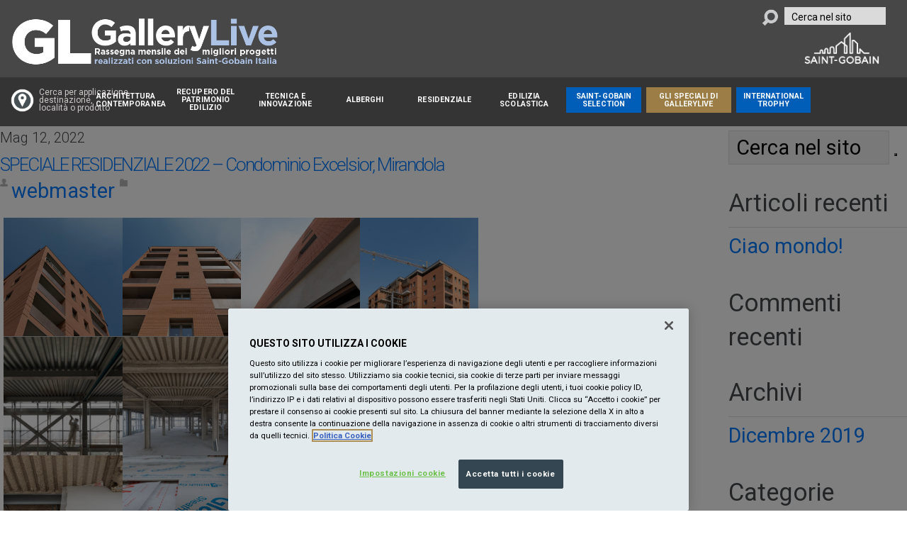

--- FILE ---
content_type: text/html; charset=UTF-8
request_url: https://sg-gallerylive.it/index.php/bwg_gallery/speciale-residenziale-2022-condominio-excelsior-mirandola/
body_size: 13729
content:
	<!doctype html>
<html lang="it-IT">
<head>
<meta charset="UTF-8">
<meta name="viewport" content="width=device-width, initial-scale=1.0">

<title>SPECIALE RESIDENZIALE 2022 - Condominio Excelsior, Mirandola - Gallery Live</title>

<script src="https://cdn.userway.org/widget.js" data-account="EiNQ1M2G1a"></script>

<link rel="alternate" type="application/rss+xml" title="Gallery Live RSS Feed" href="https://sg-gallerylive.it/index.php/feed/">

<link rel="stylesheet" type="text/css" media="all" href="https://sg-gallerylive.it/wp-content/themes/base-child/style.css">
<link rel="stylesheet" type="text/css" media="all" href="https://sg-gallerylive.it/wp-content/themes/base/media-queries.css">



<!-- respond.js (add media query support for IE) -->
<!--[if lt IE 9]>
	<script src="https://sg-gallerylive.it/wp-content/themes/base/js/respond.js"></script>
<![endif]-->

<!-- html5.js (HTML5 Shiv for IE) -->
<!--[if lt IE 9]>
	<script src="http://html5shim.googlecode.com/svn/trunk/html5.js"></script>
<![endif]-->

<!-- wp_header -->
<meta name='robots' content='index, follow, max-image-preview:large, max-snippet:-1, max-video-preview:-1' />
	<style>img:is([sizes="auto" i], [sizes^="auto," i]) { contain-intrinsic-size: 3000px 1500px }</style>
	
<!-- Google Tag Manager for WordPress by gtm4wp.com -->
<script data-cfasync="false" data-pagespeed-no-defer>
	var gtm4wp_datalayer_name = "dataLayer";
	var dataLayer = dataLayer || [];

	const gtm4wp_scrollerscript_debugmode         = false;
	const gtm4wp_scrollerscript_callbacktime      = 100;
	const gtm4wp_scrollerscript_readerlocation    = 150;
	const gtm4wp_scrollerscript_contentelementid  = "content";
	const gtm4wp_scrollerscript_scannertime       = 60;
</script>
<!-- End Google Tag Manager for WordPress by gtm4wp.com -->
	<!-- This site is optimized with the Yoast SEO plugin v25.9 - https://yoast.com/wordpress/plugins/seo/ -->
	<link rel="canonical" href="https://sg-gallerylive.it/index.php/bwg_gallery/speciale-residenziale-2022-condominio-excelsior-mirandola/" />
	<meta property="og:locale" content="it_IT" />
	<meta property="og:type" content="article" />
	<meta property="og:title" content="SPECIALE RESIDENZIALE 2022 - Condominio Excelsior, Mirandola - Gallery Live" />
	<meta property="og:url" content="https://sg-gallerylive.it/index.php/bwg_gallery/speciale-residenziale-2022-condominio-excelsior-mirandola/" />
	<meta property="og:site_name" content="Gallery Live" />
	<meta property="article:modified_time" content="2022-05-12T09:50:34+00:00" />
	<meta name="twitter:card" content="summary_large_image" />
	<script type="application/ld+json" class="yoast-schema-graph">{"@context":"https://schema.org","@graph":[{"@type":"WebPage","@id":"https://sg-gallerylive.it/index.php/bwg_gallery/speciale-residenziale-2022-condominio-excelsior-mirandola/","url":"https://sg-gallerylive.it/index.php/bwg_gallery/speciale-residenziale-2022-condominio-excelsior-mirandola/","name":"SPECIALE RESIDENZIALE 2022 - Condominio Excelsior, Mirandola - Gallery Live","isPartOf":{"@id":"https://sg-gallerylive.it/#website"},"datePublished":"2022-05-12T09:48:54+00:00","dateModified":"2022-05-12T09:50:34+00:00","breadcrumb":{"@id":"https://sg-gallerylive.it/index.php/bwg_gallery/speciale-residenziale-2022-condominio-excelsior-mirandola/#breadcrumb"},"inLanguage":"it-IT","potentialAction":[{"@type":"ReadAction","target":["https://sg-gallerylive.it/index.php/bwg_gallery/speciale-residenziale-2022-condominio-excelsior-mirandola/"]}]},{"@type":"BreadcrumbList","@id":"https://sg-gallerylive.it/index.php/bwg_gallery/speciale-residenziale-2022-condominio-excelsior-mirandola/#breadcrumb","itemListElement":[{"@type":"ListItem","position":1,"name":"Home","item":"https://sg-gallerylive.it/"},{"@type":"ListItem","position":2,"name":"SPECIALE RESIDENZIALE 2022 &#8211; Condominio Excelsior, Mirandola"}]},{"@type":"WebSite","@id":"https://sg-gallerylive.it/#website","url":"https://sg-gallerylive.it/","name":"Gallery Live","description":"Un nuovo sito targato WordPress","potentialAction":[{"@type":"SearchAction","target":{"@type":"EntryPoint","urlTemplate":"https://sg-gallerylive.it/?s={search_term_string}"},"query-input":{"@type":"PropertyValueSpecification","valueRequired":true,"valueName":"search_term_string"}}],"inLanguage":"it-IT"}]}</script>
	<!-- / Yoast SEO plugin. -->


<link rel='dns-prefetch' href='//static.addtoany.com' />
<link rel='dns-prefetch' href='//ajax.googleapis.com' />
<script type="text/javascript">
/* <![CDATA[ */
window._wpemojiSettings = {"baseUrl":"https:\/\/s.w.org\/images\/core\/emoji\/16.0.1\/72x72\/","ext":".png","svgUrl":"https:\/\/s.w.org\/images\/core\/emoji\/16.0.1\/svg\/","svgExt":".svg","source":{"concatemoji":"https:\/\/sg-gallerylive.it\/wp-includes\/js\/wp-emoji-release.min.js?ver=6.8.3"}};
/*! This file is auto-generated */
!function(s,n){var o,i,e;function c(e){try{var t={supportTests:e,timestamp:(new Date).valueOf()};sessionStorage.setItem(o,JSON.stringify(t))}catch(e){}}function p(e,t,n){e.clearRect(0,0,e.canvas.width,e.canvas.height),e.fillText(t,0,0);var t=new Uint32Array(e.getImageData(0,0,e.canvas.width,e.canvas.height).data),a=(e.clearRect(0,0,e.canvas.width,e.canvas.height),e.fillText(n,0,0),new Uint32Array(e.getImageData(0,0,e.canvas.width,e.canvas.height).data));return t.every(function(e,t){return e===a[t]})}function u(e,t){e.clearRect(0,0,e.canvas.width,e.canvas.height),e.fillText(t,0,0);for(var n=e.getImageData(16,16,1,1),a=0;a<n.data.length;a++)if(0!==n.data[a])return!1;return!0}function f(e,t,n,a){switch(t){case"flag":return n(e,"\ud83c\udff3\ufe0f\u200d\u26a7\ufe0f","\ud83c\udff3\ufe0f\u200b\u26a7\ufe0f")?!1:!n(e,"\ud83c\udde8\ud83c\uddf6","\ud83c\udde8\u200b\ud83c\uddf6")&&!n(e,"\ud83c\udff4\udb40\udc67\udb40\udc62\udb40\udc65\udb40\udc6e\udb40\udc67\udb40\udc7f","\ud83c\udff4\u200b\udb40\udc67\u200b\udb40\udc62\u200b\udb40\udc65\u200b\udb40\udc6e\u200b\udb40\udc67\u200b\udb40\udc7f");case"emoji":return!a(e,"\ud83e\udedf")}return!1}function g(e,t,n,a){var r="undefined"!=typeof WorkerGlobalScope&&self instanceof WorkerGlobalScope?new OffscreenCanvas(300,150):s.createElement("canvas"),o=r.getContext("2d",{willReadFrequently:!0}),i=(o.textBaseline="top",o.font="600 32px Arial",{});return e.forEach(function(e){i[e]=t(o,e,n,a)}),i}function t(e){var t=s.createElement("script");t.src=e,t.defer=!0,s.head.appendChild(t)}"undefined"!=typeof Promise&&(o="wpEmojiSettingsSupports",i=["flag","emoji"],n.supports={everything:!0,everythingExceptFlag:!0},e=new Promise(function(e){s.addEventListener("DOMContentLoaded",e,{once:!0})}),new Promise(function(t){var n=function(){try{var e=JSON.parse(sessionStorage.getItem(o));if("object"==typeof e&&"number"==typeof e.timestamp&&(new Date).valueOf()<e.timestamp+604800&&"object"==typeof e.supportTests)return e.supportTests}catch(e){}return null}();if(!n){if("undefined"!=typeof Worker&&"undefined"!=typeof OffscreenCanvas&&"undefined"!=typeof URL&&URL.createObjectURL&&"undefined"!=typeof Blob)try{var e="postMessage("+g.toString()+"("+[JSON.stringify(i),f.toString(),p.toString(),u.toString()].join(",")+"));",a=new Blob([e],{type:"text/javascript"}),r=new Worker(URL.createObjectURL(a),{name:"wpTestEmojiSupports"});return void(r.onmessage=function(e){c(n=e.data),r.terminate(),t(n)})}catch(e){}c(n=g(i,f,p,u))}t(n)}).then(function(e){for(var t in e)n.supports[t]=e[t],n.supports.everything=n.supports.everything&&n.supports[t],"flag"!==t&&(n.supports.everythingExceptFlag=n.supports.everythingExceptFlag&&n.supports[t]);n.supports.everythingExceptFlag=n.supports.everythingExceptFlag&&!n.supports.flag,n.DOMReady=!1,n.readyCallback=function(){n.DOMReady=!0}}).then(function(){return e}).then(function(){var e;n.supports.everything||(n.readyCallback(),(e=n.source||{}).concatemoji?t(e.concatemoji):e.wpemoji&&e.twemoji&&(t(e.twemoji),t(e.wpemoji)))}))}((window,document),window._wpemojiSettings);
/* ]]> */
</script>
<link rel='stylesheet' id='twb-open-sans-css' href='https://fonts.googleapis.com/css?family=Open+Sans%3A300%2C400%2C500%2C600%2C700%2C800&#038;display=swap&#038;ver=6.8.3' type='text/css' media='all' />
<link rel='stylesheet' id='twbbwg-global-css' href='https://sg-gallerylive.it/wp-content/plugins/photo-gallery/booster/assets/css/global.css?ver=1.0.0' type='text/css' media='all' />
<style id='wp-emoji-styles-inline-css' type='text/css'>

	img.wp-smiley, img.emoji {
		display: inline !important;
		border: none !important;
		box-shadow: none !important;
		height: 1em !important;
		width: 1em !important;
		margin: 0 0.07em !important;
		vertical-align: -0.1em !important;
		background: none !important;
		padding: 0 !important;
	}
</style>
<link rel='stylesheet' id='wp-block-library-css' href='https://sg-gallerylive.it/wp-includes/css/dist/block-library/style.min.css?ver=6.8.3' type='text/css' media='all' />
<style id='classic-theme-styles-inline-css' type='text/css'>
/*! This file is auto-generated */
.wp-block-button__link{color:#fff;background-color:#32373c;border-radius:9999px;box-shadow:none;text-decoration:none;padding:calc(.667em + 2px) calc(1.333em + 2px);font-size:1.125em}.wp-block-file__button{background:#32373c;color:#fff;text-decoration:none}
</style>
<style id='global-styles-inline-css' type='text/css'>
:root{--wp--preset--aspect-ratio--square: 1;--wp--preset--aspect-ratio--4-3: 4/3;--wp--preset--aspect-ratio--3-4: 3/4;--wp--preset--aspect-ratio--3-2: 3/2;--wp--preset--aspect-ratio--2-3: 2/3;--wp--preset--aspect-ratio--16-9: 16/9;--wp--preset--aspect-ratio--9-16: 9/16;--wp--preset--color--black: #000000;--wp--preset--color--cyan-bluish-gray: #abb8c3;--wp--preset--color--white: #ffffff;--wp--preset--color--pale-pink: #f78da7;--wp--preset--color--vivid-red: #cf2e2e;--wp--preset--color--luminous-vivid-orange: #ff6900;--wp--preset--color--luminous-vivid-amber: #fcb900;--wp--preset--color--light-green-cyan: #7bdcb5;--wp--preset--color--vivid-green-cyan: #00d084;--wp--preset--color--pale-cyan-blue: #8ed1fc;--wp--preset--color--vivid-cyan-blue: #0693e3;--wp--preset--color--vivid-purple: #9b51e0;--wp--preset--gradient--vivid-cyan-blue-to-vivid-purple: linear-gradient(135deg,rgba(6,147,227,1) 0%,rgb(155,81,224) 100%);--wp--preset--gradient--light-green-cyan-to-vivid-green-cyan: linear-gradient(135deg,rgb(122,220,180) 0%,rgb(0,208,130) 100%);--wp--preset--gradient--luminous-vivid-amber-to-luminous-vivid-orange: linear-gradient(135deg,rgba(252,185,0,1) 0%,rgba(255,105,0,1) 100%);--wp--preset--gradient--luminous-vivid-orange-to-vivid-red: linear-gradient(135deg,rgba(255,105,0,1) 0%,rgb(207,46,46) 100%);--wp--preset--gradient--very-light-gray-to-cyan-bluish-gray: linear-gradient(135deg,rgb(238,238,238) 0%,rgb(169,184,195) 100%);--wp--preset--gradient--cool-to-warm-spectrum: linear-gradient(135deg,rgb(74,234,220) 0%,rgb(151,120,209) 20%,rgb(207,42,186) 40%,rgb(238,44,130) 60%,rgb(251,105,98) 80%,rgb(254,248,76) 100%);--wp--preset--gradient--blush-light-purple: linear-gradient(135deg,rgb(255,206,236) 0%,rgb(152,150,240) 100%);--wp--preset--gradient--blush-bordeaux: linear-gradient(135deg,rgb(254,205,165) 0%,rgb(254,45,45) 50%,rgb(107,0,62) 100%);--wp--preset--gradient--luminous-dusk: linear-gradient(135deg,rgb(255,203,112) 0%,rgb(199,81,192) 50%,rgb(65,88,208) 100%);--wp--preset--gradient--pale-ocean: linear-gradient(135deg,rgb(255,245,203) 0%,rgb(182,227,212) 50%,rgb(51,167,181) 100%);--wp--preset--gradient--electric-grass: linear-gradient(135deg,rgb(202,248,128) 0%,rgb(113,206,126) 100%);--wp--preset--gradient--midnight: linear-gradient(135deg,rgb(2,3,129) 0%,rgb(40,116,252) 100%);--wp--preset--font-size--small: 13px;--wp--preset--font-size--medium: 20px;--wp--preset--font-size--large: 36px;--wp--preset--font-size--x-large: 42px;--wp--preset--spacing--20: 0.44rem;--wp--preset--spacing--30: 0.67rem;--wp--preset--spacing--40: 1rem;--wp--preset--spacing--50: 1.5rem;--wp--preset--spacing--60: 2.25rem;--wp--preset--spacing--70: 3.38rem;--wp--preset--spacing--80: 5.06rem;--wp--preset--shadow--natural: 6px 6px 9px rgba(0, 0, 0, 0.2);--wp--preset--shadow--deep: 12px 12px 50px rgba(0, 0, 0, 0.4);--wp--preset--shadow--sharp: 6px 6px 0px rgba(0, 0, 0, 0.2);--wp--preset--shadow--outlined: 6px 6px 0px -3px rgba(255, 255, 255, 1), 6px 6px rgba(0, 0, 0, 1);--wp--preset--shadow--crisp: 6px 6px 0px rgba(0, 0, 0, 1);}:where(.is-layout-flex){gap: 0.5em;}:where(.is-layout-grid){gap: 0.5em;}body .is-layout-flex{display: flex;}.is-layout-flex{flex-wrap: wrap;align-items: center;}.is-layout-flex > :is(*, div){margin: 0;}body .is-layout-grid{display: grid;}.is-layout-grid > :is(*, div){margin: 0;}:where(.wp-block-columns.is-layout-flex){gap: 2em;}:where(.wp-block-columns.is-layout-grid){gap: 2em;}:where(.wp-block-post-template.is-layout-flex){gap: 1.25em;}:where(.wp-block-post-template.is-layout-grid){gap: 1.25em;}.has-black-color{color: var(--wp--preset--color--black) !important;}.has-cyan-bluish-gray-color{color: var(--wp--preset--color--cyan-bluish-gray) !important;}.has-white-color{color: var(--wp--preset--color--white) !important;}.has-pale-pink-color{color: var(--wp--preset--color--pale-pink) !important;}.has-vivid-red-color{color: var(--wp--preset--color--vivid-red) !important;}.has-luminous-vivid-orange-color{color: var(--wp--preset--color--luminous-vivid-orange) !important;}.has-luminous-vivid-amber-color{color: var(--wp--preset--color--luminous-vivid-amber) !important;}.has-light-green-cyan-color{color: var(--wp--preset--color--light-green-cyan) !important;}.has-vivid-green-cyan-color{color: var(--wp--preset--color--vivid-green-cyan) !important;}.has-pale-cyan-blue-color{color: var(--wp--preset--color--pale-cyan-blue) !important;}.has-vivid-cyan-blue-color{color: var(--wp--preset--color--vivid-cyan-blue) !important;}.has-vivid-purple-color{color: var(--wp--preset--color--vivid-purple) !important;}.has-black-background-color{background-color: var(--wp--preset--color--black) !important;}.has-cyan-bluish-gray-background-color{background-color: var(--wp--preset--color--cyan-bluish-gray) !important;}.has-white-background-color{background-color: var(--wp--preset--color--white) !important;}.has-pale-pink-background-color{background-color: var(--wp--preset--color--pale-pink) !important;}.has-vivid-red-background-color{background-color: var(--wp--preset--color--vivid-red) !important;}.has-luminous-vivid-orange-background-color{background-color: var(--wp--preset--color--luminous-vivid-orange) !important;}.has-luminous-vivid-amber-background-color{background-color: var(--wp--preset--color--luminous-vivid-amber) !important;}.has-light-green-cyan-background-color{background-color: var(--wp--preset--color--light-green-cyan) !important;}.has-vivid-green-cyan-background-color{background-color: var(--wp--preset--color--vivid-green-cyan) !important;}.has-pale-cyan-blue-background-color{background-color: var(--wp--preset--color--pale-cyan-blue) !important;}.has-vivid-cyan-blue-background-color{background-color: var(--wp--preset--color--vivid-cyan-blue) !important;}.has-vivid-purple-background-color{background-color: var(--wp--preset--color--vivid-purple) !important;}.has-black-border-color{border-color: var(--wp--preset--color--black) !important;}.has-cyan-bluish-gray-border-color{border-color: var(--wp--preset--color--cyan-bluish-gray) !important;}.has-white-border-color{border-color: var(--wp--preset--color--white) !important;}.has-pale-pink-border-color{border-color: var(--wp--preset--color--pale-pink) !important;}.has-vivid-red-border-color{border-color: var(--wp--preset--color--vivid-red) !important;}.has-luminous-vivid-orange-border-color{border-color: var(--wp--preset--color--luminous-vivid-orange) !important;}.has-luminous-vivid-amber-border-color{border-color: var(--wp--preset--color--luminous-vivid-amber) !important;}.has-light-green-cyan-border-color{border-color: var(--wp--preset--color--light-green-cyan) !important;}.has-vivid-green-cyan-border-color{border-color: var(--wp--preset--color--vivid-green-cyan) !important;}.has-pale-cyan-blue-border-color{border-color: var(--wp--preset--color--pale-cyan-blue) !important;}.has-vivid-cyan-blue-border-color{border-color: var(--wp--preset--color--vivid-cyan-blue) !important;}.has-vivid-purple-border-color{border-color: var(--wp--preset--color--vivid-purple) !important;}.has-vivid-cyan-blue-to-vivid-purple-gradient-background{background: var(--wp--preset--gradient--vivid-cyan-blue-to-vivid-purple) !important;}.has-light-green-cyan-to-vivid-green-cyan-gradient-background{background: var(--wp--preset--gradient--light-green-cyan-to-vivid-green-cyan) !important;}.has-luminous-vivid-amber-to-luminous-vivid-orange-gradient-background{background: var(--wp--preset--gradient--luminous-vivid-amber-to-luminous-vivid-orange) !important;}.has-luminous-vivid-orange-to-vivid-red-gradient-background{background: var(--wp--preset--gradient--luminous-vivid-orange-to-vivid-red) !important;}.has-very-light-gray-to-cyan-bluish-gray-gradient-background{background: var(--wp--preset--gradient--very-light-gray-to-cyan-bluish-gray) !important;}.has-cool-to-warm-spectrum-gradient-background{background: var(--wp--preset--gradient--cool-to-warm-spectrum) !important;}.has-blush-light-purple-gradient-background{background: var(--wp--preset--gradient--blush-light-purple) !important;}.has-blush-bordeaux-gradient-background{background: var(--wp--preset--gradient--blush-bordeaux) !important;}.has-luminous-dusk-gradient-background{background: var(--wp--preset--gradient--luminous-dusk) !important;}.has-pale-ocean-gradient-background{background: var(--wp--preset--gradient--pale-ocean) !important;}.has-electric-grass-gradient-background{background: var(--wp--preset--gradient--electric-grass) !important;}.has-midnight-gradient-background{background: var(--wp--preset--gradient--midnight) !important;}.has-small-font-size{font-size: var(--wp--preset--font-size--small) !important;}.has-medium-font-size{font-size: var(--wp--preset--font-size--medium) !important;}.has-large-font-size{font-size: var(--wp--preset--font-size--large) !important;}.has-x-large-font-size{font-size: var(--wp--preset--font-size--x-large) !important;}
:where(.wp-block-post-template.is-layout-flex){gap: 1.25em;}:where(.wp-block-post-template.is-layout-grid){gap: 1.25em;}
:where(.wp-block-columns.is-layout-flex){gap: 2em;}:where(.wp-block-columns.is-layout-grid){gap: 2em;}
:root :where(.wp-block-pullquote){font-size: 1.5em;line-height: 1.6;}
</style>
<link rel='stylesheet' id='bwg_fonts-css' href='https://sg-gallerylive.it/wp-content/plugins/photo-gallery/css/bwg-fonts/fonts.css?ver=0.0.1' type='text/css' media='all' />
<link rel='stylesheet' id='sumoselect-css' href='https://sg-gallerylive.it/wp-content/plugins/photo-gallery/css/sumoselect.min.css?ver=3.4.6' type='text/css' media='all' />
<link rel='stylesheet' id='mCustomScrollbar-css' href='https://sg-gallerylive.it/wp-content/plugins/photo-gallery/css/jquery.mCustomScrollbar.min.css?ver=3.1.5' type='text/css' media='all' />
<link rel='stylesheet' id='bwg_googlefonts-css' href='https://fonts.googleapis.com/css?family=Ubuntu&#038;subset=greek,latin,greek-ext,vietnamese,cyrillic-ext,latin-ext,cyrillic' type='text/css' media='all' />
<link rel='stylesheet' id='bwg_frontend-css' href='https://sg-gallerylive.it/wp-content/plugins/photo-gallery/css/styles.min.css?ver=1.8.35' type='text/css' media='all' />
<link rel='stylesheet' id='bootstrap-css' href='https://sg-gallerylive.it/wp-content/themes/base-child/bootstrap/css/bootstrap.min.css?ver=6.8.3' type='text/css' media='all' />
<link rel='stylesheet' id='bootstrapstarter-style-css' href='https://sg-gallerylive.it/wp-content/themes/base-child/style.css?ver=6.8.3' type='text/css' media='all' />
<link rel='stylesheet' id='ms-main-css' href='https://sg-gallerylive.it/wp-content/plugins/masterslider/public/assets/css/masterslider.main.css?ver=3.7.8' type='text/css' media='all' />
<link rel='stylesheet' id='ms-custom-css' href='https://sg-gallerylive.it/wp-content/uploads/masterslider/custom.css?ver=78.7' type='text/css' media='all' />
<link rel='stylesheet' id='addtoany-css' href='https://sg-gallerylive.it/wp-content/plugins/add-to-any/addtoany.min.css?ver=1.16' type='text/css' media='all' />
<style id='addtoany-inline-css' type='text/css'>
.addtoany_shortcode {float: right;margin-top: -37px;}
</style>
<script type="text/javascript" src="https://ajax.googleapis.com/ajax/libs/jquery/3.6.0/jquery.min.js" id="jquery-js"></script>
<script type="text/javascript" src="https://sg-gallerylive.it/wp-content/plugins/photo-gallery/booster/assets/js/circle-progress.js?ver=1.2.2" id="twbbwg-circle-js"></script>
<script type="text/javascript" id="twbbwg-global-js-extra">
/* <![CDATA[ */
var twb = {"nonce":"53bda9b963","ajax_url":"https:\/\/sg-gallerylive.it\/wp-admin\/admin-ajax.php","plugin_url":"https:\/\/sg-gallerylive.it\/wp-content\/plugins\/photo-gallery\/booster","href":"https:\/\/sg-gallerylive.it\/wp-admin\/admin.php?page=twbbwg_photo-gallery"};
var twb = {"nonce":"53bda9b963","ajax_url":"https:\/\/sg-gallerylive.it\/wp-admin\/admin-ajax.php","plugin_url":"https:\/\/sg-gallerylive.it\/wp-content\/plugins\/photo-gallery\/booster","href":"https:\/\/sg-gallerylive.it\/wp-admin\/admin.php?page=twbbwg_photo-gallery"};
/* ]]> */
</script>
<script type="text/javascript" src="https://sg-gallerylive.it/wp-content/plugins/photo-gallery/booster/assets/js/global.js?ver=1.0.0" id="twbbwg-global-js"></script>
<script type="text/javascript" id="addtoany-core-js-before">
/* <![CDATA[ */
window.a2a_config=window.a2a_config||{};a2a_config.callbacks=[];a2a_config.overlays=[];a2a_config.templates={};a2a_localize = {
	Share: "Condividi",
	Save: "Salva",
	Subscribe: "Abbonati",
	Email: "Email",
	Bookmark: "Segnalibro",
	ShowAll: "espandi",
	ShowLess: "comprimi",
	FindServices: "Trova servizi",
	FindAnyServiceToAddTo: "Trova subito un servizio da aggiungere",
	PoweredBy: "Powered by",
	ShareViaEmail: "Condividi via email",
	SubscribeViaEmail: "Iscriviti via email",
	BookmarkInYourBrowser: "Aggiungi ai segnalibri",
	BookmarkInstructions: "Premi Ctrl+D o \u2318+D per mettere questa pagina nei preferiti",
	AddToYourFavorites: "Aggiungi ai favoriti",
	SendFromWebOrProgram: "Invia da qualsiasi indirizzo email o programma di posta elettronica",
	EmailProgram: "Programma di posta elettronica",
	More: "Di più&#8230;",
	ThanksForSharing: "Grazie per la condivisione!",
	ThanksForFollowing: "Thanks for following!"
};
/* ]]> */
</script>
<script type="text/javascript" defer src="https://static.addtoany.com/menu/page.js" id="addtoany-core-js"></script>
<script type="text/javascript" defer src="https://sg-gallerylive.it/wp-content/plugins/add-to-any/addtoany.min.js?ver=1.1" id="addtoany-jquery-js"></script>
<script type="text/javascript" src="https://sg-gallerylive.it/wp-content/plugins/nuvola_vote/nuvola_vote.js?x=872&amp;ver=6.8.3" id="nuvola-ajax-scripts-js"></script>
<script type="text/javascript" src="https://sg-gallerylive.it/wp-content/plugins/nuvola_vote/AjaxNuvola.js?x=651&amp;ver=6.8.3" id="AjaxNuvola-js"></script>
<script type="text/javascript" src="https://sg-gallerylive.it/wp-content/plugins/photo-gallery/js/jquery.sumoselect.min.js?ver=3.4.6" id="sumoselect-js"></script>
<script type="text/javascript" src="https://sg-gallerylive.it/wp-content/plugins/photo-gallery/js/tocca.min.js?ver=2.0.9" id="bwg_mobile-js"></script>
<script type="text/javascript" src="https://sg-gallerylive.it/wp-content/plugins/photo-gallery/js/jquery.mCustomScrollbar.concat.min.js?ver=3.1.5" id="mCustomScrollbar-js"></script>
<script type="text/javascript" src="https://sg-gallerylive.it/wp-content/plugins/photo-gallery/js/jquery.fullscreen.min.js?ver=0.6.0" id="jquery-fullscreen-js"></script>
<script type="text/javascript" id="bwg_frontend-js-extra">
/* <![CDATA[ */
var bwg_objectsL10n = {"bwg_field_required":"campo obbligatorio.","bwg_mail_validation":"Questo non \u00e8 un indirizzo email valido. ","bwg_search_result":"Non ci sono immagini corrispondenti alla tua ricerca.","bwg_select_tag":"Select Tag","bwg_order_by":"Order By","bwg_search":"Cerca","bwg_show_ecommerce":"Show Ecommerce","bwg_hide_ecommerce":"Hide Ecommerce","bwg_show_comments":"Mostra commenti","bwg_hide_comments":"Nascondi commenti","bwg_restore":"Ripristina","bwg_maximize":"Massimizza","bwg_fullscreen":"Schermo intero","bwg_exit_fullscreen":"Uscire a schermo intero","bwg_search_tag":"SEARCH...","bwg_tag_no_match":"No tags found","bwg_all_tags_selected":"All tags selected","bwg_tags_selected":"tags selected","play":"Riproduci","pause":"Pausa","is_pro":"","bwg_play":"Riproduci","bwg_pause":"Pausa","bwg_hide_info":"Nascondi informazioni","bwg_show_info":"Mostra info","bwg_hide_rating":"Hide rating","bwg_show_rating":"Show rating","ok":"Ok","cancel":"Cancel","select_all":"Select all","lazy_load":"0","lazy_loader":"https:\/\/sg-gallerylive.it\/wp-content\/plugins\/photo-gallery\/images\/ajax_loader.png","front_ajax":"0","bwg_tag_see_all":"see all tags","bwg_tag_see_less":"see less tags"};
/* ]]> */
</script>
<script type="text/javascript" src="https://sg-gallerylive.it/wp-content/plugins/photo-gallery/js/scripts.min.js?ver=1.8.35" id="bwg_frontend-js"></script>
<script type="text/javascript" src="https://sg-gallerylive.it/wp-content/plugins/stop-user-enumeration/frontend/js/frontend.js?ver=1.7.5" id="stop-user-enumeration-js" defer="defer" data-wp-strategy="defer"></script>
<script type="text/javascript" src="https://sg-gallerylive.it/wp-content/plugins/duracelltomi-google-tag-manager/dist/js/analytics-talk-content-tracking.js?ver=1.22.1" id="gtm4wp-scroll-tracking-js"></script>
<script type="text/javascript" src="https://ajax.googleapis.com/ajax/libs/jqueryui/1.13.1/jquery-ui.min.js" id="jquery_ui-js"></script>
<meta name="robots" content="noindex,nofollow" />
<link rel="https://api.w.org/" href="https://sg-gallerylive.it/index.php/wp-json/" /><link rel="EditURI" type="application/rsd+xml" title="RSD" href="https://sg-gallerylive.it/xmlrpc.php?rsd" />
<link rel='shortlink' href='https://sg-gallerylive.it/?p=17151' />
<link rel="alternate" title="oEmbed (JSON)" type="application/json+oembed" href="https://sg-gallerylive.it/index.php/wp-json/oembed/1.0/embed?url=https%3A%2F%2Fsg-gallerylive.it%2Findex.php%2Fbwg_gallery%2Fspeciale-residenziale-2022-condominio-excelsior-mirandola%2F" />
<link rel="alternate" title="oEmbed (XML)" type="text/xml+oembed" href="https://sg-gallerylive.it/index.php/wp-json/oembed/1.0/embed?url=https%3A%2F%2Fsg-gallerylive.it%2Findex.php%2Fbwg_gallery%2Fspeciale-residenziale-2022-condominio-excelsior-mirandola%2F&#038;format=xml" />
<script>var ms_grabbing_curosr='https://sg-gallerylive.it/wp-content/plugins/masterslider/public/assets/css/common/grabbing.cur',ms_grab_curosr='https://sg-gallerylive.it/wp-content/plugins/masterslider/public/assets/css/common/grab.cur';</script>
<meta name="generator" content="MasterSlider 3.7.8 - Responsive Touch Image Slider" />

<script type='text/javascript'>

// ----- Stub NuvolaAjax di CastVote -----

function CastVote () 
{ 
	AjaxNuvolaCall('/index.php/bwg_gallery/speciale-residenziale-2022-condominio-excelsior-mirandola/','CastVote',arguments,''); 
}

</script>

<!-- Google Tag Manager for WordPress by gtm4wp.com -->
<!-- GTM Container placement set to footer -->
<script data-cfasync="false" data-pagespeed-no-defer type="text/javascript">
	var dataLayer_content = {"pagePostType":"bwg_gallery","pagePostType2":"single-bwg_gallery","pagePostAuthor":"webmaster"};
	dataLayer.push( dataLayer_content );
</script>
<script data-cfasync="false" data-pagespeed-no-defer type="text/javascript">
(function(w,d,s,l,i){w[l]=w[l]||[];w[l].push({'gtm.start':
new Date().getTime(),event:'gtm.js'});var f=d.getElementsByTagName(s)[0],
j=d.createElement(s),dl=l!='dataLayer'?'&l='+l:'';j.async=true;j.src=
'//www.googletagmanager.com/gtm.js?id='+i+dl;f.parentNode.insertBefore(j,f);
})(window,document,'script','dataLayer','GTM-5Z5L4J4');
</script>
<!-- End Google Tag Manager for WordPress by gtm4wp.com --><style type="text/css">.recentcomments a{display:inline !important;padding:0 !important;margin:0 !important;}</style><link rel="icon" href="https://sg-gallerylive.it/wp-content/uploads/2017/01/Favicon-GL-1.png" sizes="32x32" />
<link rel="icon" href="https://sg-gallerylive.it/wp-content/uploads/2017/01/Favicon-GL-1.png" sizes="192x192" />
<link rel="apple-touch-icon" href="https://sg-gallerylive.it/wp-content/uploads/2017/01/Favicon-GL-1.png" />
<meta name="msapplication-TileImage" content="https://sg-gallerylive.it/wp-content/uploads/2017/01/Favicon-GL-1.png" />

<script src="https://sg-gallerylive.it/wp-content/themes/base/js/theme.script.js"></script>


<link href="https://fonts.googleapis.com/css?family=Roboto:300,300i,400,400i,700,700i&display=swap" rel="stylesheet"> 

<script src="https://sg-gallerylive.it/wp-content/themes/base/js/smooth-scroll.js"></script>

<script>
	
	$(function() {                       //run when the DOM is ready
  $("#searchform").click(function() {  //use a class, since your ID gets mangled
    $(this).addClass("searchform-open");      //add the class to the clicked element
  });
});


</script>

</head>

<body class="wp-singular bwg_gallery-template-default single single-bwg_gallery postid-17151 wp-theme-base wp-child-theme-base-child _masterslider _msp_version_3.7.8">

<div id="pagewrap">

<header id="header" class="container-fluid">
	
	
<a class="screen-reader-text skip-link" href="#contenuto-principale">Vai al contenuto principale</a>
	
	
		
	<div id="header-top" class="row  ">
		
		<div class="container-fluid  " >
	      
	      <div id="header-top-sx" class="col-sm-6 no-padding">
	     	<div id="logo"  >
            <a href="https://sg-gallerylive.it/"><img alt="logo Gallery Live" src="https://sg-gallerylive.it/wp-content/themes/base-child/img/logo.png" /></a>
         	</div><!-- logo -->
		
	      </div><!-- col-sm-6 -->
         
		  <div id="header-top-dx" class="col-sm-6 no-padding justify-content-end" style="position: relative;">
			  
			<div id="search" class="col-sm-4  " >
				<div id="searchform-wrap"><form role="search" method="get" id="searchform" action="https://sg-gallerylive.it/">
	<input aria-label="Campo di ricerca" type="search" name="s" id="s"  placeholder="Cerca nel sito">
	<button type="submit"><i class="fa fa-search"></i></button>
</form>
</div>
            </div> <!--search -->
			  	
			<div id="loghi-header" >
				<span><a target="_blank" href="https://www.saint-gobain.it/"><img alt="logo Saint-Gobain" src="https://sg-gallerylive.it/wp-content/themes/base-child/img/loghi-header/Logo SG.png" /></a></span>
				<!--<span id="filetto"></span>
				<span><a target="_blank" href="https://www.gyproc.it/"><img src="https://sg-gallerylive.it/wp-content/themes/base-child/img/loghi-header/Gyproc.png" /></a></span>
				<span><a target="_blank" href="https://www.isover.it/"><img src="https://sg-gallerylive.it/wp-content/themes/base-child/img/loghi-header/Isover.png" /></a></span>
				<span><a target="_blank" href="https://www.it.weber"><img src="https://sg-gallerylive.it/wp-content/themes/base-child/img/loghi-header/Weber.png" /></a></span>
			-->
            </div> <!-- loghi-search  -->         
         
         </div><!-- col-sm-6 -->
         
        </div><!-- Cont-fluid -->
		
	</div>	<!-- /#header-top -->	
			
		
    <div id="header-bottom" class="row">
	    
	   <div class="container-fluid  " >
	    
	    <div id="cerca-cantieri" class="col-sm-3 float">
           <a href="https://www.sg-gallerylive.it/index.php/mappa-cantieri/">Cerca per applicazione,<br>destinazione, <br>località o prodotto </a>
			<!-- <span  id="apripopup">Cerca per applicazione,<br>destinazione, località<br>o prodotto </span> -->
        </div>
	    
	  
	    <div class=" container">  
		    <div class="col-sm-12" style="margin: auto; ">
			    
		    <nav role="menu" class="navbar navbar-expand-lg  " id="nav">
				<div class=" navbar-collapse" id="navbarSupportedContent">
					
					<div class="row"> 
								  
		
				<ul id="menu-menu-principale" class="navbar-nav "><li id="menu-item-6486" class="nav-item col-sm menu-item menu-item-type-post_type menu-item-object-page menu-item-6486"><a href="https://sg-gallerylive.it/index.php/architettura-contemporanea/">Architettura contemporanea</a></li>
<li id="menu-item-6487" class="col-sm menu-item menu-item-type-post_type menu-item-object-page menu-item-6487"><a href="https://sg-gallerylive.it/index.php/recupero-del-patrimonio-edilizio/">recupero del patrimonio edilizio</a></li>
<li id="menu-item-6488" class="col-sm menu-item menu-item-type-post_type menu-item-object-page menu-item-6488"><a href="https://sg-gallerylive.it/index.php/tecnica-e-innovazione/">tecnica e innovazione</a></li>
<li id="menu-item-6489" class="col-sm menu-item menu-item-type-post_type menu-item-object-page menu-item-6489"><a href="https://sg-gallerylive.it/index.php/strutture-alberghiere/">alberghi</a></li>
<li id="menu-item-6491" class="col-sm menu-item menu-item-type-post_type menu-item-object-page menu-item-6491"><a href="https://sg-gallerylive.it/index.php/residenziale/">residenziale</a></li>
<li id="menu-item-6490" class="col-sm menu-item menu-item-type-post_type menu-item-object-page menu-item-6490"><a href="https://sg-gallerylive.it/index.php/edilizia-scolastica/">edilizia scolastica</a></li>
<li id="menu-item-22666" class="col-sm menu-item menu-item-type-post_type menu-item-object-page menu-item-22666"><a href="https://sg-gallerylive.it/index.php/saint-gobain-selection/">Saint-Gobain selection</a></li>
<li id="menu-item-19201" class="col-sm has-dropdown menu-item menu-item-type-custom menu-item-object-custom menu-item-has-children menu-item-19201"><a href="#">Gli speciali di Gallerylive</a>
<ul class="sub-menu">
	<li id="menu-item-23998" class="menu-item menu-item-type-post_type menu-item-object-page menu-item-23998"><a href="https://sg-gallerylive.it/index.php/speciale-uffici-2025/">Uffici e spazi di lavoro</a></li>
	<li id="menu-item-21317" class="menu-item menu-item-type-custom menu-item-object-custom menu-item-21317"><a href="https://sg-gallerylive.it/index.php/speciale-design-2024/">Design e Architettura d&#8217;interni</a></li>
	<li id="menu-item-19207" class="menu-item menu-item-type-post_type menu-item-object-page menu-item-19207"><a href="https://sg-gallerylive.it/index.php/speciale-alberghi-2023/">Alberghi</a></li>
	<li id="menu-item-19208" class="menu-item menu-item-type-post_type menu-item-object-page menu-item-19208"><a href="https://sg-gallerylive.it/index.php/speciale-edilizia-residenziale-2022/">Edilizia residenziale</a></li>
	<li id="menu-item-19202" class="menu-item menu-item-type-post_type menu-item-object-page menu-item-19202"><a href="https://sg-gallerylive.it/index.php/speciale-edilizia-scolastica-2021-2/">Edilizia scolastica</a></li>
	<li id="menu-item-19205" class="menu-item menu-item-type-post_type menu-item-object-page menu-item-19205"><a href="https://sg-gallerylive.it/index.php/speciale-sistemi-a-secco/">Sistemi per esterni</a></li>
	<li id="menu-item-19206" class="menu-item menu-item-type-post_type menu-item-object-page menu-item-19206"><a href="https://sg-gallerylive.it/index.php/speciale-ricostruzione-post-terremoto-in-emilia-romagna/">Ricostruzione in Emilia Romagna</a></li>
</ul>
</li>
<li id="menu-item-20324" class="col-sm menu-item menu-item-type-post_type menu-item-object-page menu-item-20324"><a href="https://sg-gallerylive.it/index.php/saint-gobain-gypsum-international-trophy-e-saint-gobain-trofeo-italia/">International Trophy</a></li>
</ul>				
				</div>
			
				</div>
			</nav>
		    </div>
	    </div>
	    
	   </div>
	  
    </div> <!-- /#header-bottom -->
    
</header><!-- /#header -->

	


	<div id="content" class="list-post">
		
				
<article id="post-17151" class="post clearfix  post-17151 bwg_gallery type-bwg_gallery status-publish hentry">

	<time datetime="2022-05-12" class="post-date" pubdate>Mag 12, 2022</time>
	
	<h1 class="post-title"><a href="https://sg-gallerylive.it/index.php/bwg_gallery/speciale-residenziale-2022-condominio-excelsior-mirandola/">SPECIALE RESIDENZIALE 2022 &#8211; Condominio Excelsior, Mirandola</a></h1>

	<p class="post-meta"> 
		<span class="post-author"><a href="https://sg-gallerylive.it/index.php/author/webmaster/" title="Articoli scritti da webmaster" rel="author">webmaster</a></span>
		<span class="post-category"></span>
					</p>
		
	<style id="bwg-style-0">    #bwg_container1_0 #bwg_container2_0 .bwg-container-0.bwg-standard-thumbnails {      width: 1204px;              justify-content: center;        margin:0 auto !important;              background-color: rgba(255, 255, 255, 0.00);            padding-left: 4px;      padding-top: 4px;      max-width: 100%;            }        #bwg_container1_0 #bwg_container2_0 .bwg-container-0.bwg-standard-thumbnails .bwg-item {    justify-content: flex-start;      max-width: 200px;          }    #bwg_container1_0 #bwg_container2_0 .bwg-container-0.bwg-standard-thumbnails .bwg-item a {       margin-right: 4px;       margin-bottom: 4px;    }    #bwg_container1_0 #bwg_container2_0 .bwg-container-0.bwg-standard-thumbnails .bwg-item0 {      padding: 0px;            background-color:rgba(0,0,0, 0.30);      border: 0px none #CCCCCC;      opacity: 1.00;      border-radius: 0;      box-shadow: ;    }    #bwg_container1_0 #bwg_container2_0 .bwg-container-0.bwg-standard-thumbnails .bwg-item1 img {      max-height: none;      max-width: none;      padding: 0 !important;    }         @media only screen and (min-width: 480px) {		#bwg_container1_0 #bwg_container2_0 .bwg-container-0.bwg-standard-thumbnails .bwg-item1 img {			-webkit-transition: all .3s; transition: all .3s;		}		#bwg_container1_0 #bwg_container2_0 .bwg-container-0.bwg-standard-thumbnails .bwg-item1 img:hover {			-ms-transform: scale(1.08);			-webkit-transform: scale(1.08);			transform: scale(1.08);		}		      }	    #bwg_container1_0 #bwg_container2_0 .bwg-container-0.bwg-standard-thumbnails .bwg-item1 {      padding-top: 100%;    }        #bwg_container1_0 #bwg_container2_0 .bwg-container-0.bwg-standard-thumbnails .bwg-title2,    #bwg_container1_0 #bwg_container2_0 .bwg-container-0.bwg-standard-thumbnails .bwg-ecommerce2 {      color: #323A45;      font-family: Ubuntu;      font-size: 16px;      font-weight: bold;      padding: 2px;      text-shadow: ;      max-height: 100%;    }    #bwg_container1_0 #bwg_container2_0 .bwg-container-0.bwg-standard-thumbnails .bwg-thumb-description span {    color: #323A45;    font-family: Ubuntu;    font-size: 12px;    max-height: 100%;    word-wrap: break-word;    }    #bwg_container1_0 #bwg_container2_0 .bwg-container-0.bwg-standard-thumbnails .bwg-play-icon2 {      font-size: 32px;    }    #bwg_container1_0 #bwg_container2_0 .bwg-container-0.bwg-standard-thumbnails .bwg-ecommerce2 {      font-size: 19.2px;      color: #323A45;    }    </style>    <div id="bwg_container1_0"         class="bwg_container bwg_thumbnail bwg_thumbnails "         data-right-click-protection="0"         data-bwg="0"         data-scroll="0"         data-gallery-type="thumbnails"         data-gallery-view-type="thumbnails"         data-current-url="/index.php/bwg_gallery/speciale-residenziale-2022-condominio-excelsior-mirandola/"         data-lightbox-url="https://sg-gallerylive.it/wp-admin/admin-ajax.php?action=GalleryBox&#038;current_view=0&#038;gallery_id=464&#038;tag=0&#038;theme_id=1&#038;shortcode_id=1116&#038;sort_by=order&#038;order_by=asc&#038;current_url=%2Findex.php%2Fbwg_gallery%2Fspeciale-residenziale-2022-condominio-excelsior-mirandola%2F"         data-gallery-id="464"         data-popup-width="800"         data-popup-height="500"         data-is-album="gallery"         data-buttons-position="bottom">      <div id="bwg_container2_0">             <div id="ajax_loading_0" class="bwg_loading_div_1">      <div class="bwg_loading_div_2">        <div class="bwg_loading_div_3">          <div id="loading_div_0" class="bwg_spider_ajax_loading">          </div>        </div>      </div>    </div>            <form id="gal_front_form_0"              class="bwg-hidden"              method="post"              action="#"              data-current="0"              data-shortcode-id="1116"              data-gallery-type="thumbnails"              data-gallery-id="464"              data-tag="0"              data-album-id="0"              data-theme-id="1"              data-ajax-url="https://sg-gallerylive.it/wp-admin/admin-ajax.php?action=bwg_frontend_data">          <div id="bwg_container3_0" class="bwg-background bwg-background-0">                <div data-max-count="6"         data-thumbnail-width="200"         data-bwg="0"         data-gallery-id="464"         data-lightbox-url="https://sg-gallerylive.it/wp-admin/admin-ajax.php?action=GalleryBox&amp;current_view=0&amp;gallery_id=464&amp;tag=0&amp;theme_id=1&amp;shortcode_id=1116&amp;sort_by=order&amp;order_by=asc&amp;current_url=%2Findex.php%2Fbwg_gallery%2Fspeciale-residenziale-2022-condominio-excelsior-mirandola%2F"         id="bwg_thumbnails_0"         class="bwg-container-0 bwg-thumbnails bwg-standard-thumbnails bwg-container bwg-border-box">            <div class="bwg-item">        <a class="bwg-a  bwg_lightbox"  data-image-id="6575" href="https://sg-gallerylive.it/wp-content/uploads/photo-gallery/imported_from_media_libray/SR-Condominio-Excelsior-Mirandola-1.jpg?bwg=1652349034" data-elementor-open-lightbox="no">                <div class="bwg-item0 ">          <div class="bwg-item1 ">            <div class="bwg-item2">              <img decoding="async" class="skip-lazy bwg_standart_thumb_img_0 "                   data-id="6575"                   data-width="500"                   data-height="333"                   data-src="https://sg-gallerylive.it/wp-content/uploads/photo-gallery/imported_from_media_libray/thumb/SR-Condominio-Excelsior-Mirandola-1.jpg?bwg=1652349034"                   src="https://sg-gallerylive.it/wp-content/uploads/photo-gallery/imported_from_media_libray/thumb/SR-Condominio-Excelsior-Mirandola-1.jpg?bwg=1652349034"                   alt="SR-Condominio-Excelsior-Mirandola-1"                   title="SR-Condominio-Excelsior-Mirandola-1" />            </div>            <div class="">                                                      </div>          </div>        </div>                        </a>              </div>            <div class="bwg-item">        <a class="bwg-a  bwg_lightbox"  data-image-id="6576" href="https://sg-gallerylive.it/wp-content/uploads/photo-gallery/imported_from_media_libray/SR-Condominio-Excelsior-Mirandola-2.jpg?bwg=1652349034" data-elementor-open-lightbox="no">                <div class="bwg-item0 ">          <div class="bwg-item1 ">            <div class="bwg-item2">              <img decoding="async" class="skip-lazy bwg_standart_thumb_img_0 "                   data-id="6576"                   data-width="500"                   data-height="333"                   data-src="https://sg-gallerylive.it/wp-content/uploads/photo-gallery/imported_from_media_libray/thumb/SR-Condominio-Excelsior-Mirandola-2.jpg?bwg=1652349034"                   src="https://sg-gallerylive.it/wp-content/uploads/photo-gallery/imported_from_media_libray/thumb/SR-Condominio-Excelsior-Mirandola-2.jpg?bwg=1652349034"                   alt="SR-Condominio-Excelsior-Mirandola-2"                   title="SR-Condominio-Excelsior-Mirandola-2" />            </div>            <div class="">                                                      </div>          </div>        </div>                        </a>              </div>            <div class="bwg-item">        <a class="bwg-a  bwg_lightbox"  data-image-id="6577" href="https://sg-gallerylive.it/wp-content/uploads/photo-gallery/imported_from_media_libray/SR-Condominio-Excelsior-Mirandola-3.jpg?bwg=1652349034" data-elementor-open-lightbox="no">                <div class="bwg-item0 ">          <div class="bwg-item1 ">            <div class="bwg-item2">              <img decoding="async" class="skip-lazy bwg_standart_thumb_img_0 "                   data-id="6577"                   data-width="500"                   data-height="333"                   data-src="https://sg-gallerylive.it/wp-content/uploads/photo-gallery/imported_from_media_libray/thumb/SR-Condominio-Excelsior-Mirandola-3.jpg?bwg=1652349034"                   src="https://sg-gallerylive.it/wp-content/uploads/photo-gallery/imported_from_media_libray/thumb/SR-Condominio-Excelsior-Mirandola-3.jpg?bwg=1652349034"                   alt="SR-Condominio-Excelsior-Mirandola-3"                   title="SR-Condominio-Excelsior-Mirandola-3" />            </div>            <div class="">                                                      </div>          </div>        </div>                        </a>              </div>            <div class="bwg-item">        <a class="bwg-a  bwg_lightbox"  data-image-id="6578" href="https://sg-gallerylive.it/wp-content/uploads/photo-gallery/imported_from_media_libray/SR-Condominio-Excelsior-Mirandola-4.jpg?bwg=1652349034" data-elementor-open-lightbox="no">                <div class="bwg-item0 ">          <div class="bwg-item1 ">            <div class="bwg-item2">              <img decoding="async" class="skip-lazy bwg_standart_thumb_img_0 "                   data-id="6578"                   data-width="500"                   data-height="443"                   data-src="https://sg-gallerylive.it/wp-content/uploads/photo-gallery/imported_from_media_libray/thumb/SR-Condominio-Excelsior-Mirandola-4.jpg?bwg=1652349034"                   src="https://sg-gallerylive.it/wp-content/uploads/photo-gallery/imported_from_media_libray/thumb/SR-Condominio-Excelsior-Mirandola-4.jpg?bwg=1652349034"                   alt="SR-Condominio-Excelsior-Mirandola-4"                   title="SR-Condominio-Excelsior-Mirandola-4" />            </div>            <div class="">                                                      </div>          </div>        </div>                        </a>              </div>            <div class="bwg-item">        <a class="bwg-a  bwg_lightbox"  data-image-id="6579" href="https://sg-gallerylive.it/wp-content/uploads/photo-gallery/imported_from_media_libray/SR-Condominio-Excelsior-Mirandola-5.jpg?bwg=1652349034" data-elementor-open-lightbox="no">                <div class="bwg-item0 ">          <div class="bwg-item1 ">            <div class="bwg-item2">              <img decoding="async" class="skip-lazy bwg_standart_thumb_img_0 "                   data-id="6579"                   data-width="500"                   data-height="364"                   data-src="https://sg-gallerylive.it/wp-content/uploads/photo-gallery/imported_from_media_libray/thumb/SR-Condominio-Excelsior-Mirandola-5.jpg?bwg=1652349034"                   src="https://sg-gallerylive.it/wp-content/uploads/photo-gallery/imported_from_media_libray/thumb/SR-Condominio-Excelsior-Mirandola-5.jpg?bwg=1652349034"                   alt="SR-Condominio-Excelsior-Mirandola-5"                   title="SR-Condominio-Excelsior-Mirandola-5" />            </div>            <div class="">                                                      </div>          </div>        </div>                        </a>              </div>            <div class="bwg-item">        <a class="bwg-a  bwg_lightbox"  data-image-id="6580" href="https://sg-gallerylive.it/wp-content/uploads/photo-gallery/imported_from_media_libray/SR-Condominio-Excelsior-Mirandola-6.jpg?bwg=1652349034" data-elementor-open-lightbox="no">                <div class="bwg-item0 ">          <div class="bwg-item1 ">            <div class="bwg-item2">              <img decoding="async" class="skip-lazy bwg_standart_thumb_img_0 "                   data-id="6580"                   data-width="500"                   data-height="411"                   data-src="https://sg-gallerylive.it/wp-content/uploads/photo-gallery/imported_from_media_libray/thumb/SR-Condominio-Excelsior-Mirandola-6.jpg?bwg=1652349034"                   src="https://sg-gallerylive.it/wp-content/uploads/photo-gallery/imported_from_media_libray/thumb/SR-Condominio-Excelsior-Mirandola-6.jpg?bwg=1652349034"                   alt="SR-Condominio-Excelsior-Mirandola-6"                   title="SR-Condominio-Excelsior-Mirandola-6" />            </div>            <div class="">                                                      </div>          </div>        </div>                        </a>              </div>            <div class="bwg-item">        <a class="bwg-a  bwg_lightbox"  data-image-id="6581" href="https://sg-gallerylive.it/wp-content/uploads/photo-gallery/imported_from_media_libray/SR-Condominio-Excelsior-Mirandola-7.jpg?bwg=1652349034" data-elementor-open-lightbox="no">                <div class="bwg-item0 ">          <div class="bwg-item1 ">            <div class="bwg-item2">              <img decoding="async" class="skip-lazy bwg_standart_thumb_img_0 "                   data-id="6581"                   data-width="500"                   data-height="333"                   data-src="https://sg-gallerylive.it/wp-content/uploads/photo-gallery/imported_from_media_libray/thumb/SR-Condominio-Excelsior-Mirandola-7.jpg?bwg=1652349034"                   src="https://sg-gallerylive.it/wp-content/uploads/photo-gallery/imported_from_media_libray/thumb/SR-Condominio-Excelsior-Mirandola-7.jpg?bwg=1652349034"                   alt="SR-Condominio-Excelsior-Mirandola-7"                   title="SR-Condominio-Excelsior-Mirandola-7" />            </div>            <div class="">                                                      </div>          </div>        </div>                        </a>              </div>            <div class="bwg-item">        <a class="bwg-a  bwg_lightbox"  data-image-id="6582" href="https://sg-gallerylive.it/wp-content/uploads/photo-gallery/imported_from_media_libray/SR-Condominio-Excelsior-Mirandola-8.jpg?bwg=1652349034" data-elementor-open-lightbox="no">                <div class="bwg-item0 ">          <div class="bwg-item1 ">            <div class="bwg-item2">              <img decoding="async" class="skip-lazy bwg_standart_thumb_img_0 "                   data-id="6582"                   data-width="500"                   data-height="345"                   data-src="https://sg-gallerylive.it/wp-content/uploads/photo-gallery/imported_from_media_libray/thumb/SR-Condominio-Excelsior-Mirandola-8.jpg?bwg=1652349034"                   src="https://sg-gallerylive.it/wp-content/uploads/photo-gallery/imported_from_media_libray/thumb/SR-Condominio-Excelsior-Mirandola-8.jpg?bwg=1652349034"                   alt="SR-Condominio-Excelsior-Mirandola-8"                   title="SR-Condominio-Excelsior-Mirandola-8" />            </div>            <div class="">                                                      </div>          </div>        </div>                        </a>              </div>            <div class="bwg-item">        <a class="bwg-a  bwg_lightbox"  data-image-id="6583" href="https://sg-gallerylive.it/wp-content/uploads/photo-gallery/imported_from_media_libray/SR-Condominio-Excelsior-Mirandola-9.jpg?bwg=1652349034" data-elementor-open-lightbox="no">                <div class="bwg-item0 ">          <div class="bwg-item1 ">            <div class="bwg-item2">              <img decoding="async" class="skip-lazy bwg_standart_thumb_img_0 "                   data-id="6583"                   data-width="500"                   data-height="333"                   data-src="https://sg-gallerylive.it/wp-content/uploads/photo-gallery/imported_from_media_libray/thumb/SR-Condominio-Excelsior-Mirandola-9.jpg?bwg=1652349034"                   src="https://sg-gallerylive.it/wp-content/uploads/photo-gallery/imported_from_media_libray/thumb/SR-Condominio-Excelsior-Mirandola-9.jpg?bwg=1652349034"                   alt="SR-Condominio-Excelsior-Mirandola-9"                   title="SR-Condominio-Excelsior-Mirandola-9" />            </div>            <div class="">                                                      </div>          </div>        </div>                        </a>              </div>            <div class="bwg-item">        <a class="bwg-a  bwg_lightbox"  data-image-id="6584" href="https://sg-gallerylive.it/wp-content/uploads/photo-gallery/imported_from_media_libray/SR-Condominio-Excelsior-Mirandola-10.jpg?bwg=1652349034" data-elementor-open-lightbox="no">                <div class="bwg-item0 ">          <div class="bwg-item1 ">            <div class="bwg-item2">              <img decoding="async" class="skip-lazy bwg_standart_thumb_img_0 "                   data-id="6584"                   data-width="500"                   data-height="333"                   data-src="https://sg-gallerylive.it/wp-content/uploads/photo-gallery/imported_from_media_libray/thumb/SR-Condominio-Excelsior-Mirandola-10.jpg?bwg=1652349034"                   src="https://sg-gallerylive.it/wp-content/uploads/photo-gallery/imported_from_media_libray/thumb/SR-Condominio-Excelsior-Mirandola-10.jpg?bwg=1652349034"                   alt="SR-Condominio-Excelsior-Mirandola-10"                   title="SR-Condominio-Excelsior-Mirandola-10" />            </div>            <div class="">                                                      </div>          </div>        </div>                        </a>              </div>            <div class="bwg-item">        <a class="bwg-a  bwg_lightbox"  data-image-id="6585" href="https://sg-gallerylive.it/wp-content/uploads/photo-gallery/imported_from_media_libray/SR-Condominio-Excelsior-Mirandola-11.jpg?bwg=1652349034" data-elementor-open-lightbox="no">                <div class="bwg-item0 ">          <div class="bwg-item1 ">            <div class="bwg-item2">              <img decoding="async" class="skip-lazy bwg_standart_thumb_img_0 "                   data-id="6585"                   data-width="500"                   data-height="340"                   data-src="https://sg-gallerylive.it/wp-content/uploads/photo-gallery/imported_from_media_libray/thumb/SR-Condominio-Excelsior-Mirandola-11.jpg?bwg=1652349034"                   src="https://sg-gallerylive.it/wp-content/uploads/photo-gallery/imported_from_media_libray/thumb/SR-Condominio-Excelsior-Mirandola-11.jpg?bwg=1652349034"                   alt="SR-Condominio-Excelsior-Mirandola-11"                   title="SR-Condominio-Excelsior-Mirandola-11" />            </div>            <div class="">                                                      </div>          </div>        </div>                        </a>              </div>            <div class="bwg-item">        <a class="bwg-a  bwg_lightbox"  data-image-id="6586" href="https://sg-gallerylive.it/wp-content/uploads/photo-gallery/imported_from_media_libray/SR-Condominio-Excelsior-Mirandola-12.jpg?bwg=1652349034" data-elementor-open-lightbox="no">                <div class="bwg-item0 ">          <div class="bwg-item1 ">            <div class="bwg-item2">              <img decoding="async" class="skip-lazy bwg_standart_thumb_img_0 "                   data-id="6586"                   data-width="500"                   data-height="342"                   data-src="https://sg-gallerylive.it/wp-content/uploads/photo-gallery/imported_from_media_libray/thumb/SR-Condominio-Excelsior-Mirandola-12.jpg?bwg=1652349034"                   src="https://sg-gallerylive.it/wp-content/uploads/photo-gallery/imported_from_media_libray/thumb/SR-Condominio-Excelsior-Mirandola-12.jpg?bwg=1652349034"                   alt="SR-Condominio-Excelsior-Mirandola-12"                   title="SR-Condominio-Excelsior-Mirandola-12" />            </div>            <div class="">                                                      </div>          </div>        </div>                        </a>              </div>          </div>    <style>      /*pagination styles*/      #bwg_container1_0 #bwg_container2_0 .tablenav-pages_0 {				text-align: center;				font-size: 12px;				font-family: Ubuntu;				font-weight: bold;				color: #666666;				margin: 6px 0 4px;				display: block;      }      @media only screen and (max-width : 320px) {      #bwg_container1_0 #bwg_container2_0 .displaying-num_0 {     	 display: none;      }      }      #bwg_container1_0 #bwg_container2_0 .displaying-num_0 {				font-size: 12px;				font-family: Ubuntu;				font-weight: bold;				color: #666666;				margin-right: 10px;				vertical-align: middle;      }      #bwg_container1_0 #bwg_container2_0 .paging-input_0 {				font-size: 12px;				font-family: Ubuntu;				font-weight: bold;				color: #666666;				vertical-align: middle;      }      #bwg_container1_0 #bwg_container2_0 .tablenav-pages_0 a.disabled,      #bwg_container1_0 #bwg_container2_0 .tablenav-pages_0 a.disabled:hover,      #bwg_container1_0 #bwg_container2_0 .tablenav-pages_0 a.disabled:focus,			#bwg_container1_0 #bwg_container2_0 .tablenav-pages_0 input.bwg_current_page {				cursor: default;				color: rgba(102, 102, 102, 0.5);      }      #bwg_container1_0 #bwg_container2_0 .tablenav-pages_0 a,      #bwg_container1_0 #bwg_container2_0 .tablenav-pages_0 input.bwg_current_page {				cursor: pointer;				text-align: center;				font-size: 12px;				font-family: Ubuntu;				font-weight: bold;				color: #666666;				text-decoration: none;				padding: 3px 6px;				margin: 0;				border-radius: 0;				border-style: solid;				border-width: 1px;				border-color: #E3E3E3;								background-color: rgba(255, 255, 255, 1.00);				box-shadow: 0;				transition: all 0.3s ease 0s;-webkit-transition: all 0.3s ease 0s;      }      </style>      <span class="bwg_nav_cont_0">              <div class="tablenav-pages_0">                  </div>                <input type="hidden" id="page_number_0" name="page_number_0" value="1" />      <script type="text/javascript">        if( jQuery('.bwg_nav_cont_0').length > 1 ) {          jQuery('.bwg_nav_cont_0').first().remove()        }        function spider_page_0(cur, x, y, load_more) {          if (typeof load_more == "undefined") {            var load_more = false;          }          if (jQuery(cur).hasClass('disabled')) {            return false;          }          var items_county_0 = 1;          switch (y) {            case 1:              if (x >= items_county_0) {                document.getElementById('page_number_0').value = items_county_0;              }              else {                document.getElementById('page_number_0').value = x + 1;              }              break;            case 2:              document.getElementById('page_number_0').value = items_county_0;              break;            case -1:              if (x == 1) {                document.getElementById('page_number_0').value = 1;              }              else {                document.getElementById('page_number_0').value = x - 1;              }              break;            case -2:              document.getElementById('page_number_0').value = 1;              break;						case 0:              document.getElementById('page_number_0').value = x;              break;            default:              document.getElementById('page_number_0').value = 1;          }          bwg_ajax('gal_front_form_0', '0', 'bwg_thumbnails_0', '0', '', 'gallery', 0, '', '', load_more, '', 1);        }                    jQuery('.first-page-0').on('click', function () {              spider_page_0(this, 1, -2, 'numeric');              return false;            });            jQuery('.prev-page-0').on('click', function () {              spider_page_0(this, 1, -1, 'numeric');              return false;            });            jQuery('.next-page-0').on('click', function () {              spider_page_0(this, 1, 1, 'numeric');              return false;            });            jQuery('.last-page-0').on('click', function () {              spider_page_0(this, 1, 2, 'numeric');              return false;            });        				/* Change page on input enter. */        function bwg_change_page_0( e, that ) {          if (  e.key == 'Enter' ) {            var to_page = parseInt(jQuery(that).val());            var pages_count = jQuery(that).parents(".pagination-links").data("pages-count");            var current_url_param = jQuery(that).attr('data-url-info');            if (to_page > pages_count) {              to_page = 1;            }	 												spider_page_0(this, to_page, 0, 'numeric');							return false;						          }          return true;        }        jQuery('.bwg_load_btn_0').on('click', function () {            spider_page_0(this, 1, 1, true);            return false;        });      </script>      </span>                </div>        </form>        <style>          #bwg_container1_0 #bwg_container2_0 #spider_popup_overlay_0 {          background-color: #EEEEEE;          opacity: 0.60;          }          </style>        <div id="bwg_spider_popup_loading_0" class="bwg_spider_popup_loading"></div>        <div id="spider_popup_overlay_0" class="spider_popup_overlay" onclick="spider_destroypopup(1000)"></div>        <input type="hidden" id="bwg_random_seed_0" value="68977790">                </div>    </div>    <script>      if (document.readyState === 'complete') {        if( typeof bwg_main_ready == 'function' ) {          if ( jQuery("#bwg_container1_0").height() ) {            bwg_main_ready(jQuery("#bwg_container1_0"));          }        }      } else {        document.addEventListener('DOMContentLoaded', function() {          if( typeof bwg_main_ready == 'function' ) {            if ( jQuery("#bwg_container1_0").height() ) {             bwg_main_ready(jQuery("#bwg_container1_0"));            }          }        });      }    </script>    
	
		
</article>
<!-- /.post -->
		
				<div class="post-nav clearfix"> 
	<span class="prev"><a href="https://sg-gallerylive.it/index.php/bwg_gallery/speciale-residenziale-2022-edificio-residenziale-salerno/" rel="prev"><span class="arrow">&laquo;</span> SPECIALE RESIDENZIALE 2022 &#8211; Edificio residenziale, Salerno</a></span>	<span class="next"><a href="https://sg-gallerylive.it/index.php/bwg_gallery/speciale-residenziale-2022-social-housing-citt-dei-sassi-matera/" rel="next"><span class="arrow">&raquo;</span> SPECIALE RESIDENZIALE 2022 &#8211; Social Housing Citt&agrave; dei Sassi, Matera</a></span></div>
<!-- /post-nav -->

				






			
	</div>
	<!-- /#content -->


<aside id="sidebar">

	<div id="search-2" class="widget widget_search"><form role="search" method="get" id="searchform" action="https://sg-gallerylive.it/">
	<input aria-label="Campo di ricerca" type="search" name="s" id="s"  placeholder="Cerca nel sito">
	<button type="submit"><i class="fa fa-search"></i></button>
</form>
</div>
		<div id="recent-posts-2" class="widget widget_recent_entries">
		<h4 class="widgettitle">Articoli recenti</h4>
		<ul>
											<li>
					<a href="https://sg-gallerylive.it/index.php/2019/12/19/ciao-mondo/">Ciao mondo!</a>
									</li>
					</ul>

		</div><div id="recent-comments-2" class="widget widget_recent_comments"><h4 class="widgettitle">Commenti recenti</h4><ul id="recentcomments"></ul></div><div id="archives-2" class="widget widget_archive"><h4 class="widgettitle">Archivi</h4>
			<ul>
					<li><a href='https://sg-gallerylive.it/index.php/2019/12/'>Dicembre 2019</a></li>
			</ul>

			</div><div id="categories-2" class="widget widget_categories"><h4 class="widgettitle">Categorie</h4>
			<ul>
					<li class="cat-item cat-item-1"><a href="https://sg-gallerylive.it/index.php/category/senza-categoria/">Senza categoria</a>
</li>
			</ul>

			</div><div id="meta-2" class="widget widget_meta"><h4 class="widgettitle">Meta</h4>
		<ul>
						<li><a rel="nofollow" href="https://sg-gallerylive.it/wp-login.php">Accedi</a></li>
			<li><a href="https://sg-gallerylive.it/index.php/feed/">Feed dei contenuti</a></li>
			<li><a href="https://sg-gallerylive.it/index.php/comments/feed/">Feed dei commenti</a></li>

			<li><a href="https://it.wordpress.org/">WordPress.org</a></li>
		</ul>

		</div>
</aside>
<!-- /#sidebar -->
	
<div class="myfooter container"><span class="fl">Copyright © by Saint-Gobain Italia S.P.A. P.IVA 08312170155 - <a href="https://www.sg-gallerylive.it/index.php/privacy/" target="blank">informazioni societarie</a> - <a href="https://www.sg-gallerylive.it/index.php/privacy/" target="blank">informazioni legali e privacy</a>&emsp;&emsp;|&emsp;&emsp;<a href="https://www.sg-gallerylive.it/index.php/politica-cookie/" target="blank">Politica cookie</a> <br /> 

SG-Gallerylive è un periodico registrato presso il Tribunale di Milano al N. 194 in data 03-04-1995</span><a href="https://www.sg-gallerylive.it" target="blank"><img src="https://sg-gallerylive.it/wp-content/themes/base-child/img/loghi-footer-new.jpg" /></a></div> 

	<!-- wp_footer -->
<script type="speculationrules">
{"prefetch":[{"source":"document","where":{"and":[{"href_matches":"\/*"},{"not":{"href_matches":["\/wp-*.php","\/wp-admin\/*","\/wp-content\/uploads\/*","\/wp-content\/*","\/wp-content\/plugins\/*","\/wp-content\/themes\/base-child\/*","\/wp-content\/themes\/base\/*","\/*\\?(.+)"]}},{"not":{"selector_matches":"a[rel~=\"nofollow\"]"}},{"not":{"selector_matches":".no-prefetch, .no-prefetch a"}}]},"eagerness":"conservative"}]}
</script>
<script>
jQuery('.pulsantevota').on('click', function(e) { jQuery('.pulsantevota').prop('disabled',true); e.preventDefault(); });</script>
<!-- GTM Container placement set to footer -->
<!-- Google Tag Manager (noscript) -->
				<noscript><iframe src="https://www.googletagmanager.com/ns.html?id=GTM-5Z5L4J4" height="0" width="0" style="display:none;visibility:hidden" aria-hidden="true"></iframe></noscript>
<!-- End Google Tag Manager (noscript) --><script type="text/javascript" src="https://sg-gallerylive.it/wp-content/plugins/duracelltomi-google-tag-manager/dist/js/gtm4wp-form-move-tracker.js?ver=1.22.1" id="gtm4wp-form-move-tracker-js"></script>
<script type="text/javascript" src="https://sg-gallerylive.it/wp-content/themes/base-child/bootstrap/js/bootstrap.min.js?ver=3.3.6" id="bootstrap-js"></script>
<script type="text/javascript" src="https://sg-gallerylive.it/wp-includes/js/comment-reply.min.js?ver=6.8.3" id="comment-reply-js" async="async" data-wp-strategy="async"></script>

</div>
<!-- /#pagewrap -->
<script>
    smoothScroll.init();
</script>


<script>
	
	
	jQuery(document).ready(function($) {
  $('a, input, select, button, textarea').not('[tabindex]').attr('tabindex',0);
});


	
(function(){
   //Hide all the sub menus

   $('li.menu-item-has-children').hover(function(){
    $('li.menu-item-has-children').children("ul.sub-menu").css({"display":"none"});
    return;
   });

   $("li.menu-item-has-children").click(function(e){
        e.preventDefault();
      //Find the child ul and slideToggle
      $(this).children("ul").slideToggle('fast');
      $(this).toggleClass("down");
      $(this ).children("a").attr('aria-expanded', 'true');
   });
})();


$(document).ready(function(){
  $(".ms-nav-prev").append(" <a></a>.");
   $(".ms-nav-next").append(" <a></a>.")});
	
	
document.addEventListener('DOMContentLoaded', function() {
    var dropdownMenus = document.querySelectorAll('.has-dropdown > a');
    dropdownMenus.forEach(function(menuItem) {
        // Imposta aria-expanded="false" per i menu a tendina non visibili
        if (!menuItem.parentNode.classList.contains('active')) { // Controlla se il menu non è attivo/visibile
            menuItem.setAttribute('aria-expanded', 'false');
        }
    });
});

	
	$(function() {                       //run when the DOM is ready
  $("#searchform").click(function() {  //use a class, since your ID gets mangled
    $(this).addClass("searchform-open");      //add the class to the clicked element
  });
});

$("#apripopup").click(function(){
  $("#popupmappa").fadeIn();
});
	
$("#apripopupb").click(function(){
  $("#popupmappa").fadeIn();
});
	
$("#chiudipopup").click(function(){
  $("#popupmappa").fadeOut();
});
	
$("#achiudipopupb").click(function(){
  $("#popupmappa").fadeOut();
});

</script>

<script>
$( "#searchform" ).click(function() {
  $( this ).toggleClass( "searchform-open" );
});
</script>


</body>
</html>

--- FILE ---
content_type: text/css
request_url: https://sg-gallerylive.it/wp-content/themes/base-child/style.css
body_size: 5286
content:
 /*
Theme Name: base child

Description:Child-theme di base
Author: Luca Tartarini

Template: base
Version: 1.0

General comments/License

*/
/*sss*/

@import url("../base/style.css"); 

/*.update-plugins , .update-message , #wp-admin-bar-updates{display: none !important}*/


/* ACCESSIBILITA' (ACC)*/

.colonna-sx-inf a{text-decoration: underline}

.uw-sl , .uwy userway_p3{display: none !important}

a:focus , .ms-nav-next a:focus , .ms-nav-prev a:focus{ outline: 2px solid #ad8e57 !important}

.skip-link {
 position: absolute;
 overflow: hidden;
 top: auto;
 left: -10000px;
 width: 1px;
 height: 1px;
 background-color: #005eb8 !important;
 color: #fff !important ;
 font-size: 16px !important
}

.skip-link:focus {
 top: 0px;
 left: 0px;
 width: auto;
 height: auto;
}


/* FINE ACCESSIBILITA' */



#banner-top-wrapper{max-height: 280px;}

#first-hp-banner , #second-hp-banner , #third-hp-banner{margin:0px !important}

#popupmappa{position: fixed;
background-color: #fff;
border: solid thin #666;
border-radius: 10px;
color: #666;
text-align: center;
font-size: 20px;
padding: 20px;
margin: auto;
width: 90%;
min-height: 200px;
line-height: 130px;
left:5%;
top:20%;
z-index:99999999999999999;
display:none;}

#chiudipopup{width: 20px;
height: 20px;
background-color: #fff;
border: solid thin #666;
border-radius: 10px;
color: #666;
text-align: center;
font-size: 16px;
display: block;
line-height: 20px;
position: absolute;
top: 20px;
right: 20px;
}


#onetrust-banner-sdk.otCenterRounded {
    bottom: 0px !important;
	top:inherit !important
}
/*-----------VOTAZIONI---------------*/

.colonna-votazioni{ padding:4px 8px; clear: both; float: none !important}

#wpfooter{display: none !important;}

.nv-tab-resultati tr:nth-child(1){background-color:#005eb8; color#fff;}





#banner-scuola{margin-top: -160px;margin-bottom:40px;width:100%;}

.page-id-4417 div.contenuto{margin-top:50px !important;}

.page-id-4417 div#imm-ev-top{ height:192px !important}

.page-id-6481 div#imm-ev-top{height:213px ; }

.page-id-17831 div#imm-ev-top{height:213px !important ; }

.page-id-6481 div.contenuto{margin-top:100px  !important}

.page-id-17831 div.contenuto{margin-top:100px  !important}

input[type="text"] , input[type="password"] , textarea  ,  input[type="search"]{border-radius:0px ; }




.bwg_image_title{text-align:center !important}
.bwg_image_description{display:none !important}
#bwg_container1_0 #bwg_container2_0 .bwg-container-0 .bwg-standard-thumbnails .bwg-item > a{margin:0px !important}

.banner div.col-sm-11{padding-right:0px}

body{font-family:'Roboto' , sans-serif ; overflow-x:hidden ; line-height:1 ; font-size:1.8rem ; color:#46484a ; }

 h1{margin:10px 0 10px ; font-size:4.6rem ; font-weight:300 ; letter-spacing:-2px ; }
p{margin:0px 0px 5px}

.blu{background-color:#005eb8 ; color:#fff}

.colore-blu{color:#005eb8 ; }

.grigio{background-color:#6e777c }

.black{background-color:#4c4c4c ; color:#fff}

.float{float:left}

.no-padding{padding-left:0px ; padding-right:0px}

/*--------------------HEADER-----------------------*/

.page-template-page-mappa #header , .page-template-page-mappa #header-top{background-color:#005eb8 !important}

.page-template-page-mappa #header-bottom{background-color:#1b2e40 !important}

#header{border:none ; z-index:99999999999 ; height:120px}
#header-top{background-color:rgba(34 , 34 , 34 , 0.6) ; height:auto ; position:relative ; }
#header-top-sx{float:left}
#header-top-dx{float:right}

/*#logo{width:380px ; margin:auto ; padding:20px15px10px ; }*/
 
#logo{width:380px ; padding:20px 0px 10px ; }

#loghi-header{width:140px ; padding:5px 0px ; position:absolute ; right:0px ; margin-top:40px ; }
#loghi-header  span{display:inline-block ; }

#filetto{display:inline-block ; width:1px ; height:31px ; border-right:solid thin #fff ; position:absolute ; top:22px ; left:141px ; }

#loghi-header  span:nth-child(1){width:100% ; padding:0px 10px ; }

#loghi-header  span:nth-child(3){width:16% ; padding:0px 4px ; }

#loghi-header  span:nth-child(4){width:12% ; padding:0px 4px ; }

#loghi-header  span:nth-child(5){width:15% ; padding:0px 4px ; }

#loghi-header span:nth-child(6){width:14% ; padding:0px 0px 0px 4px ; }

#header-bottom{background-color:rgba(34 , 34 , 34 , 0.8) ; }

#cerca-cantieri{background-image:url(img/icona-cerca-cantieri.png) ; background-repeat:no-repeat ; background-size:auto 100% ; background-position:left center ; padding-left:40px ; margin-top:16px ; min-width:260px ; position:absolute} 
#cerca-cantieri a{font-size:12px ; color:#fff ; line-height:11px ; display:block ; color:#cec9c9}
#cerca-cantieri span{font-size:12px ; color:#fff ; line-height:11px ; display:block ; color:#cec9c9}
#cerca-cantieri img{width:14% ; margin-right:10px ; }
#gproc{text-align:right}


.navbar-nav{display:inline-block !important ; width:100%}
 
#nav{max-width:inherit !important ; margin:auto ; }
#menu-menu-principale{margin-top:0px;}
#menu-menu-principale li{display: inline-block !important;
vertical-align: middle;
text-align: center !important;
max-width: 10%; 
text-transform: uppercase;
font-size: 8pt;
letter-spacing: 0.005em;
height: auto;
line-height: 110%;
padding: 7px 10px;}
#menu-menu-principale li a{color:#fff ; font-weight:700 ; text-decoration:none ; }
.navbar ul{flex-direction:row ; justify-content:space-around ; }

#menu-icon{display:none}






.sub-menu{display: none;}
#menu-menu-principale li:hover ul.sub-menu{display: block}
#menu-menu-principale li a:hover ul.sub-menu{display: block}
.sub-menu{position: absolute; margin-left:0px; background-color: rgba(34 , 34 , 34 , 0.8); width: 220px;top: 24px;left: 0px;}
#menu-menu-principale ul li{display: block !important; width: auto; text-align:left !important; padding: 10px ;max-width: inherit;}
li#menu-item-22666 , li#menu-item-20324 {min-width: 100px;background-color: #005eb8;position: relative;}  

li#menu-item-19201{min-width: 120px;background-color: #9d7d46;position: relative; }






#search{position:absolute ; right:0px ; top:10px ; }

#header #searchform{position:relative ; right:auto ; top:auto ; /* ACC width:auto ;*/width: 100% !important; 
background-image:url(img/search.png) ; 
background-repeat:no-repeat ; 
background-position:left center ; 
background-size:auto 100% ; 
height:30px ; 
width:35px ; 
float:right ; 
transition-duration:0.5s ; }

#header #searchform  button{float:left ; 
width:10% ; 
padding:10px ; 
background:none ; 
color:white ; 
font-size:17px ; 
border:none ; 
border-left:none ; 
cursor:pointer ; 
position:absolute ; 
left:-20px}

#header .searchform-open button{left:0px !important}

#header .searchform-open{width:100% !important}

#header .searchform-open > #s{opacity:1 !important}

#header #searchform #s{
width:80% ; 
color:#000 ; 
background-color:#dadada !important ; 
background-image:none !important ; 
border:none ; 
float:right ; 
border-radius:0px ; 
font-size:14px ; 
padding-top:9px ; 
padding-left:10px ; 
height:25px ; 
/* ACC opacity:0 ; */
transition-duration:1s ; 
cursor:pointer ; 
}

#header #searchform #s:focus{
width:85% ; 
color:#333 ; 
}


/*--------------------HP-SLIDER-----------------------*/
#hp-slider-wrapper{margin-top:-120px}
.ms-layer h1{font-size:60px ; font-family:'Roboto' , sans-serif !important ; font-weight:300 !important ; line-height:55px}

.ms-bullets{display:none}

.ms-layer{margin-top:85px}

.ms-nav-next , .ms-nav-prev{top:58.5% !important}
.ms-layer h1 a{color:#fff ; text-decoration:none !important}

.ms-layer h2{font-size:30px ; font-family:'Roboto' , sans-serif !important ; font-weight:100 ; margin-top:0px}
.ms-layer h2 a{color:#fff ; text-decoration:none !important}

.ms-layer h4{margin:0px ; line-height:10px}
.ms-layer h4 a{color:#fff ; text-decoration:none !important ; font-size:18px ; }

.banner{margin-top:30px}
.banner a{text-decoration:none ; margin:0px}
.banner ul{margin:0px 0px 10px 24px ; line-height:10px}
.banner ul li{margin-bottom:10px ; color:#fff}

#hp-cantieri-wrapper div.col-sm-4{float:left ; height:260px ; }
#hp-cantieri-title{text-align:center ; padding:0px ; font-size:27px ; font-weight:100 ; letter-spacing:-1px ; margin-top:20px}
.hp-cantiere{height:260px ; overflow:hidden ; margin:20px 0px ; }

.hp-cantiere a.title{font-size:23px ; 
color:#fff ; 
display:block ; 
line-height:25px ; 
letter-spacing:-0.5px ; 
font-weight:100 ; }

.tipologia-hp{font-size:13px ; text-transform:uppercase ; font-weight:400 ; margin:20px 0px 5px ; }

.luogo-hp{font-size:14px ; font-weight:300 ; padding:5px 0px 10px ; border-bottom:solid thin ; margin-bottom:20px ; }

.excerpt-hp{font-size:15px ; line-height:15px ; font-weight:400}

.excerpt-search{font-size:12px ; line-height:22px ; font-weight:400}


.applicatore-hp{font-size:17px ; font-weight:800 ; margin-bottom:10px ; }

.sede-applicatore-hp{font-size:17px ; font-weight:100}


#box-tematiche-wrapper h1 , #archive-cantieri-wrapper h1{text-align:center ; letter-spacing:-2px ; font-weight:100 ; font-size:46px ; line-height:47px ; margin-top:30px}

.box-tematiche-title{font-size:20px ; font-weight:400 ; margin:10px 0px ; text-align:center}

.cantieri-year-archive{border-top:solid thin ; margin-top:20px ; padding-top:20px}

#archive-cantieri-wrapper{padding-bottom:60px}

.cantieri-archive-title{font-size:15px ; }

.cantieri-archive-title a{color:#fff}

.year-archive{line-height:24px ; 
display:block ; 
margin-bottom:16px ; 
max-height:21px ; 
overflow:hidden ; }

.anno-archive{width:100% ; margin-bottom:20px ; padding-left:15px}

/*--------------------INTERNE-----------------------*/

 article.search{height:auto !important ; padding:20px 0px ; 
border-bottom:dotted thin ; }

 article.search{text-align:center}

.pagenav{text-align:center ; font-size:14px}

.pagenav a , .pagenav span{padding:6px ; border-radius:0px ; }

#imm-ev-top{position:absolute ; left:0 ; top:0 ; right:0 ; height:465px ; z-index:0 ; overflow:hidden ; background-color:#005eb8 ; text-align:center ; }
#imm-ev-top img{width:100% ; margin-top:-120px ; }

.contenuto{padding:110px 20px 0 ; }

.page-template-page-raccoglitore div.contenuto{padding:0px 20px 0 ; }

.square{position:relative ; padding:0px ; background-size:cover ; background-repeat:no-repeat ; background-position:center ; }

.square:after{content:"" ; display:block ; padding-bottom:100% ; }

.square-overlay{background-color:rgba(0 , 0 , 0 , 0.6) ; display:block ; width:100% ; height:100% ; min-height:1px ; position:absolute ; }

.square-content{position:absolute ; width:100% ; text-align:center ; top:50% ; transform:translate(0 , -50%) ; }

.square-content a{color:#fff ; font-size:13px ; text-transform:uppercase ; line-height:15px ; display:block ; padding:0px5px ; }

/*--------------------TERREMOTO-----------------------*/

.wr-bl-terremoto{margin-top:30px ; float:left ; padding-bottom:40px ; width:100%}
.wr-bl-terremoto h4 strong{font-weight:400 ; line-height:23px ; 
font-size:22px ; }
.wr-bl-terremoto div.col-sm-4{color:#A4C3E8 !important ; font-size:11pt ; float:left ; margin-top:50px}
.wr-bl-terremoto h4{font-weight:100 ; margin-top:0 ; font-size:20px ; color:#fff ; line-height:12px ; }
.wr-bl-terremoto h5{margin-top:12px ; font-size:11pt ; font-weight:800 ; margin-bottom:1px ; }
.wr-bl-terremoto hr{background-color:#fff}
.wr-bl-terremoto h6{font-size:10px ; color:#fff ; font-style:italic ; display:block ; margin:20px 0px ; min-height:14px ; }
.wr-bl-terremoto h6 a{color:#A4C3E8}

.info-terr{min-height:154px ; }

.gallery-item{width:50% !important ; margin-top:0px !important}
.gallery-item img{width:100% !important ; border:none !important}

/*--------------------PAGEBOTTOMNERO-----------------------*/

body.page-template-page-fondo-nero div.bwg_container{
position:relative ; 
margin:0px auto !important ; }

.bwg-item > a{margin-right:0px !important ; 
margin-bottom:0px !important ; }



h5.cat_vincitore{
font-size:15px ; 
margin-bottom:13px ; 
font-weight:bold ; 
color:#18a8fb ; 
}

.colorbluboxterremoti{
min-height:210px ; 
color:#A4C3E8 !important ; 
font-size:12pt ; }

.page-id-5781 div.colorbluboxterremoti{
min-height:150px ; }

.colorbluboxterremoti a , .info-terra{
color:#A4C3E8 !important ; 
font-size:12pt ; 
text-decoration:underline ; }


.colorbluboxterremoti h6{

font-size:10pt ; }

.colorbluboxterremoti h6 a{

font-size:10pt ; }

/*--------------------PAGE-----------------------*/

#page-title{text-align:center}
#page-title h1{width:100% ; font-size:60px ; margin-bottom:30px ; font-weight:300 ; letter-spacing:-2px ; line-height:60px ; }
.page-id-4403{font-size:1rem ; line-height:20px ; }

.page-id-4403 nav.navbar{display:none !important}


.pagenav{padding-bottom:60px ; }


.page-template-page-fondo-nero div.bwg-item img{max-width:auto !important ; width:auto !important}


.page-template-page-fondo-nero div.bwg-item{
justify-content:flex-start ; 
max-width:inherit !important ; 
}

.page-template-page-fondo-nero div.bwg-standard-thumbnails{width:100% !important}

.page-template-page-terremoto div.bwg-item img{max-width:auto !important ; width:auto !important}
.page-template-page-terremoto div.bwg-item{
justify-content:flex-start ; 
max-width:inherit !important ; 
}
.page-template-page-terremoto div.bwg-standard-thumbnails{width:100% !important}


.page-template-page-terremoto div.contenuto , .page-template-page-fondo-nero div.contenuto{padding:0px 20px 0 ; }


/*--------------------SINGOLO CANTIERE-----------------------*/


.single-cantieri div#imm-ev-top{height:555px}

.post-date{font-size:20px ; font-weight:100 ; margin-bottom:10px ; 
display:block ; }

#tipologia{text-transform:uppercase ; font-size:22px ; font-weight:bold}

.cantieri-title{font-size:60px ; font-weight:300 ; line-height:60px ; 
margin:20px auto ; }

#luogo{font-weight:300 ; letter-spacing:-1px}

.divisore-centrale{width:60% ; text-align:center ; padding:10px 0px}

#descrizione-cantiere{padding-bottom:30px ; float:left}


#descrizione-cantiere a{font-style:italic ; color:#46484a}

.colonna-sx{line-height:1.2em !important ; font-size:14px !important ; float:left}
.colonna-sx-inf{margin-top:20px ; padding-top:20px ; border-top:solid thin #dadada ; font-size:13px}
.colonna-centrale{line-height:1.2em !important ; font-size:14px !important ; float:left}
.colonna-dx{line-height:1.2em !important ; font-size:14px !important ; float:left}
.colonna-dx-cantiere{line-height:1.1em !important ; font-size:12px !important ; float:left}
.colonna-dx-cantiere strong{display:block}



#link-focus{background-image:url('img/focus-link.png') ; background-position:left center ; background-repeat:no-repeat ; background-size:140px auto ; width:140px ; height:100px ; }
#link-focus a{display:block ; height:100px}

#wrapper-black{background-color:#333333 ; margin-top:30px ; color:#fff !important ; clear:both}

#realizzate-da-title{font-size:27px ; font-weight:300 ; letter-spacing:-1px ; text-align:center}

.richiesta strong , .soluzione strong{font-size:18px ; display:block ; margin-bottom:10px}

.richiesta , .soluzione{font-size:16px ; padding:10px ; font-weight:300 ; line-height:17px ; }

.richiesta a , .soluzione a{color:#fff ; text-decoration:underline}

#focus{margin-top:60px}

#focus-title{background-image:url('img/focus.png') ; background-position:left top ; background-repeat:no-repeat ; background-size:60px auto ; font-size:22px ; padding:30px 30px 30px 70px ; }

#focus-content{font-size:15px ; font-weight:300}

#focus-content strong{display:block ; font-weight:bold}

#focus-content div.space{margin-bottom:50px}

#focus-content a{color:#fff ; text-decoration:underline ; z-index:999999999999 ; 
display:block ; 
position:relative ; }

#focus-content div.col-sm-4{float:left}

#focus2  ,  #focus3{border-top:solid thin #dadada ; padding-top:20px}


.square-gallery{position:relative ; padding:0px ; background-size:cover ; background-repeat:no-repeat ; background-position:center ; }

.square-gallery:after{content:"" ; display:block ; padding-bottom:100% ; }


/*--------------------PAGINA TROFEI-----------------------*/

#page-logo div{width: 70%;
  margin: auto;
  text-align: center;}
.colonna-sin{ float:left}
.colonna-dex{ float:right} 
.colonna-dex , .colonna-sin{line-height:25px !important ; font-size:16px !important ;}
.colonna-dex a, .colonna-sin a , .trofeo-title a{color: #0064ab}
body.page-template-page-trofei #imm-ev-top{background-size:auto 100%; background-position: center center; background-repeat: no-repeat;}
body.page-template-page-trofei #imm-ev-top {height: 550px !important;}

.sez-trofei{margin-top: 50px ; clear: both}
.titolo-sezione-trofei{text-align: center; margin: 40px 0px 0px}

.trofeo{float: left;margin-top: 30px;}
.trofeo-img-wrapper{border-radius: 20px; background-size: cover; background-position: center center; background-repeat: no-repeat}
.trofeo-img-wrapper img{width: 100%}
.trofeo-title{font-size: 16px;margin-top: 10px;}

/*--------------------FOOTER-----------------------*/

.myfooter{font-size:10px ; color:#4c4c4c ; margin:20px auto 10px auto ; height:100px ; padding-top:65px ; clear:both ; }
.myfooter .fl{float:left ; margin-top:10px ; }
.myfooter a:link  ,  .myfooter a:visited  ,  .myfooter a:hover{text-decoration:none ; color:#000 ; }
.myfooter img{float:right ; margin-bottom:10px ; width:10% ; max-width:120px ; }

@media only screen and (max-width: 768px) {
	
	.top-item{width: 100% !important}
	
#banner-top-wrapper{max-height: inherit !important;}

#search{top:73px ; z-index:999999 ; }
.ms-layer{margin-top:0px}

.myfooter img{float: inherit;
    margin-bottom: 10px;
    width: 40%;
    max-width: 500px;
    margin-top: 30px;
    text-align: center;
    margin-left: 30%;}
#loghi-header{width:50% ; margin-top:-10px ; left:25% ; }

#header-top div.col-sm-6{width:100% ; max-width:inherit !important}

#menu-icon{display:block}

#cerca-cantieri{display:none}
#gproc{display:none}


.ms-layer h1{font-size:35px ; }

#navbarSupportedContent{display:none ; background:#a4a1a1 ; padding:20px 0px ; margin-top:18px ; position:relative ; }

#header-top{height:170px}

#header-top-sx{float:none}
#header-top-dx{float:none}

#header-bottom{position:relative}

#logo{margin:auto}

#header-bottom{background-color:#fff ; height:55px ; }

#nav{height:auto}

#menu-icon{width:89px ; padding-top:2px ; 
text-align:center ; 
background-position:left center ; 
font-size:14px ; 
text-transform:uppercase ; 
margin:auto ; 
margin-top:auto ; 
height:19px ; 
margin-top:10px ; }

#imm-ev-top img{
width:auto ; 
margin-top:0px ; 
height:100% ; 
max-width:inherit ; 
margin-left: -100%;
}


#page-title h1{font-size:40px ; line-height:40px ; }



}

@media only screen and (max-width: 700px){
	
	#call{padding: 25px !important}
	#call a{width: auto !important} 
	
}

@media only screen and (max-width: 700px) and (orientation:portrait) {
	
	



	li#menu-item-19201 , li#menu-item-18223{margin-left:0px; padding-top:10px}
	
/*	#first-hp-banner{margin-top: 80px !important;} */
#second-hp-banner{margin-top: 0px !important}

#box-tematiche-wrapper h1, #archive-cantieri-wrapper h1{font-size: 29px}

#banner-scuola{margin-top: -65px;margin-bottom: 10px;width:calc(100% + 30px) !important;margin-left: -15px;}

#header{padding-left:0px ; padding-right:0px}

#third-hp-banner div.col-sm-12{padding-right:0px}

.row{margin-right:0px !important ; margin-left:0px !important ; }

#search{top:84px ; z-index:999999 ; width:44% ; }

#header #searchform  #s{width:70% ; font-size:10px}

#header #searchform input #s:focus{width:90px !important ; }

#filetto{top:14px ; left:31% ; }

body{overflow-x:hidden !important}

#logo{width:94% ; }

#loghi-header{width:36% ; left:32%;        text-align: center;}

#header{padding-top:0px !important ; }

#header-top{height:170px}

#header-top-sx{float:none}
#header-top-dx{float:none}

#header-bottom{position:relative}



.ms-layer{top:49% !important ; }

.ms-layer h1{font-size:32px ; line-height:30px ; width:94% ; margin:10px auto 0px}

.ms-nav-next , .ms-nav-prev{top:49.5% !important}

.banner span{font-size:18px !important ; }

#hp-cantieri-wrapper  div.col-sm-4{height:auto}

.banner  div{width:100% !important ; max-width:inherit}

.hp-cantiere{height:auto}
.hp-cantiere  div.black  ,  .hp-cantiere  div.blu{padding-bottom:20px}
.banner{width:100% ; margin-left:5% ; }
.col-sm-10{padding-left:15px !important}


#menu-menu-principale{margin-left: 0px !important}

#menu-menu-principale li{display:block !important ; width:100% ; text-align:left !important ; height:31px ;margin-left: 5px; max-width: 90% !important }

.contenuto{padding:90px 6px 0 ; }

#page-loop-wrapper  article{width:90% ; margin-left:5% ; }

#page-loop-wrapper  div.col-sm-2{padding:0px !important ; margin-top:20px ; }

.cantieri-title{font-size:30px ; font-weight:300 ; line-height:40px ; }

#luogo{font-size: 26px}
	
	.sub-menu{z-index: 9999999999999999999999;}

}


@media only screen
and (min-device-height: 375px)
and (max-device-width: 740px)
and (-webkit-min-device-pixel-ratio: 2)
and (orientation: landscape){

#header{padding-left:0px ; padding-right:0px ; padding-top:0px}

.row{margin-right:0px !important ; margin-left:0px !important ; }

#menu-icon{background:url(../base/images/menu-icon.png) no-repeat left center ; }

body{overflow-x:hidden !important}
#logo{width:45% ; }

#loghi-header{width:76% ; left:12% ; margin-top:0px}

.ms-layer{top:70% !important ; display:none}

.ms-nav-next  ,  .ms-nav-prev{top:74% !important}

#filetto{top:23px ; left:31% ; }

#third-hp-banner  div.col-sm-12{padding-right:0px}

#hp-cantieri-wrapper  div.col-sm-4{min-height:100% ; }

#box-tematiche-wrapper  div.col-sm-4{
width:100% ; 
clear:both ; 
display:block ; 
max-width:100% !important ; 
flex:100% !important ; 
}

.cantieri-year-archive article.col-sm-6{width:100% ; max-width:100% !important ; flex:100% !important ; }

#search{
top:93px ; 
}

.page-template-page-raccoglitore article div.col-sm-2{width:100% ; max-width:100%}

#menu-menu-principale li{max-width:100%}

}


@media only screen 
    and (max-device-width: 815px) 
   
    and (-webkit-device-pixel-ratio: 3)
    and (orientation: landscape) {
	    
#cerca-cantieri{display: none}

#menu-menu-principale{margin-left: 0px !important}

#nav , .col-sm-9{max-width: inherit !important}
 	
#header{padding-left:0px ; padding-right:0px ; padding-top:0px; }
.row{margin-right:0px !important ; margin-left:0px !important ; }

#menu-icon{background:url(../base/images/menu-icon.png)no-repeat left center ; }

body{overflow-x:hidden !important}
#logo{width:45% ; }

#loghi-header{width:76% ; margin-left:12%; left:  inherit; margin-top:9px; right: inherit !important}

.ms-layer{top:70% !important ; display:none}

.ms-nav-next , .ms-nav-prev{top:74% !important}

#filetto{top:30px ; left:31% ;  }

#third-hp-banner div.col-sm-12{padding-right:0px}

#hp-cantieri-wrapper div.col-sm-4{min-height:100% ; }

#box-tematiche-wrapper div.col-sm-4{
width:100% ; 
clear:both ; 
display:block ; 
max-width:100% !important ; 
flex:100% !important ; 
}

.cantieri-year-archive article.col-sm-6{width:100% ; max-width:100% !important ; flex:100% !important ; }

#search{top:90px ; right: 20px; }

#menu-menu-principale li{max-width:100%}

.page-template-page-raccoglitore article div.col-sm-2{width:100% ; max-width:100%}}

.addtoany_shortcode {
	margin-top: -10px !important;
}





--- FILE ---
content_type: text/css
request_url: https://sg-gallerylive.it/wp-content/themes/base-child/style.css?ver=6.8.3
body_size: 5210
content:
 /*
Theme Name: base child

Description:Child-theme di base
Author: Luca Tartarini

Template: base
Version: 1.0

General comments/License

*/
/*sss*/

@import url("../base/style.css"); 

/*.update-plugins , .update-message , #wp-admin-bar-updates{display: none !important}*/


/* ACCESSIBILITA' (ACC)*/

.colonna-sx-inf a{text-decoration: underline}

.uw-sl , .uwy userway_p3{display: none !important}

a:focus , .ms-nav-next a:focus , .ms-nav-prev a:focus{ outline: 2px solid #ad8e57 !important}

.skip-link {
 position: absolute;
 overflow: hidden;
 top: auto;
 left: -10000px;
 width: 1px;
 height: 1px;
 background-color: #005eb8 !important;
 color: #fff !important ;
 font-size: 16px !important
}

.skip-link:focus {
 top: 0px;
 left: 0px;
 width: auto;
 height: auto;
}


/* FINE ACCESSIBILITA' */



#banner-top-wrapper{max-height: 280px;}

#first-hp-banner , #second-hp-banner , #third-hp-banner{margin:0px !important}

#popupmappa{position: fixed;
background-color: #fff;
border: solid thin #666;
border-radius: 10px;
color: #666;
text-align: center;
font-size: 20px;
padding: 20px;
margin: auto;
width: 90%;
min-height: 200px;
line-height: 130px;
left:5%;
top:20%;
z-index:99999999999999999;
display:none;}

#chiudipopup{width: 20px;
height: 20px;
background-color: #fff;
border: solid thin #666;
border-radius: 10px;
color: #666;
text-align: center;
font-size: 16px;
display: block;
line-height: 20px;
position: absolute;
top: 20px;
right: 20px;
}


#onetrust-banner-sdk.otCenterRounded {
    bottom: 0px !important;
	top:inherit !important
}
/*-----------VOTAZIONI---------------*/

.colonna-votazioni{ padding:4px 8px; clear: both; float: none !important}

#wpfooter{display: none !important;}

.nv-tab-resultati tr:nth-child(1){background-color:#005eb8; color#fff;}





#banner-scuola{margin-top: -160px;margin-bottom:40px;width:100%;}

.page-id-4417 div.contenuto{margin-top:50px !important;}

.page-id-4417 div#imm-ev-top{ height:192px !important}

.page-id-6481 div#imm-ev-top{height:213px ; }

.page-id-17831 div#imm-ev-top{height:213px !important ; }

.page-id-6481 div.contenuto{margin-top:100px  !important}

.page-id-17831 div.contenuto{margin-top:100px  !important}

input[type="text"] , input[type="password"] , textarea  ,  input[type="search"]{border-radius:0px ; }




.bwg_image_title{text-align:center !important}
.bwg_image_description{display:none !important}
#bwg_container1_0 #bwg_container2_0 .bwg-container-0 .bwg-standard-thumbnails .bwg-item > a{margin:0px !important}

.banner div.col-sm-11{padding-right:0px}

body{font-family:'Roboto' , sans-serif ; overflow-x:hidden ; line-height:1 ; font-size:1.8rem ; color:#46484a ; }

 h1{margin:10px 0 10px ; font-size:4.6rem ; font-weight:300 ; letter-spacing:-2px ; }
p{margin:0px 0px 5px}

.blu{background-color:#005eb8 ; color:#fff}

.colore-blu{color:#005eb8 ; }

.grigio{background-color:#6e777c }

.black{background-color:#4c4c4c ; color:#fff}

.float{float:left}

.no-padding{padding-left:0px ; padding-right:0px}

/*--------------------HEADER-----------------------*/

.page-template-page-mappa #header , .page-template-page-mappa #header-top{background-color:#005eb8 !important}

.page-template-page-mappa #header-bottom{background-color:#1b2e40 !important}

#header{border:none ; z-index:99999999999 ; height:120px}
#header-top{background-color:rgba(34 , 34 , 34 , 0.6) ; height:auto ; position:relative ; }
#header-top-sx{float:left}
#header-top-dx{float:right}

/*#logo{width:380px ; margin:auto ; padding:20px15px10px ; }*/
 
#logo{width:380px ; padding:20px 0px 10px ; }

#loghi-header{width:140px ; padding:5px 0px ; position:absolute ; right:0px ; margin-top:40px ; }
#loghi-header  span{display:inline-block ; }

#filetto{display:inline-block ; width:1px ; height:31px ; border-right:solid thin #fff ; position:absolute ; top:22px ; left:141px ; }

#loghi-header  span:nth-child(1){width:100% ; padding:0px 10px ; }

#loghi-header  span:nth-child(3){width:16% ; padding:0px 4px ; }

#loghi-header  span:nth-child(4){width:12% ; padding:0px 4px ; }

#loghi-header  span:nth-child(5){width:15% ; padding:0px 4px ; }

#loghi-header span:nth-child(6){width:14% ; padding:0px 0px 0px 4px ; }

#header-bottom{background-color:rgba(34 , 34 , 34 , 0.8) ; }

#cerca-cantieri{background-image:url(img/icona-cerca-cantieri.png) ; background-repeat:no-repeat ; background-size:auto 100% ; background-position:left center ; padding-left:40px ; margin-top:16px ; min-width:260px ; position:absolute} 
#cerca-cantieri a{font-size:12px ; color:#fff ; line-height:11px ; display:block ; color:#cec9c9}
#cerca-cantieri span{font-size:12px ; color:#fff ; line-height:11px ; display:block ; color:#cec9c9}
#cerca-cantieri img{width:14% ; margin-right:10px ; }
#gproc{text-align:right}


.navbar-nav{display:inline-block !important ; width:100%}
 
#nav{max-width:inherit !important ; margin:auto ; }
#menu-menu-principale{margin-top:0px;}
#menu-menu-principale li{display: inline-block !important;
vertical-align: middle;
text-align: center !important;
max-width: 10%; 
text-transform: uppercase;
font-size: 8pt;
letter-spacing: 0.005em;
height: auto;
line-height: 110%;
padding: 7px 10px;}
#menu-menu-principale li a{color:#fff ; font-weight:700 ; text-decoration:none ; }
.navbar ul{flex-direction:row ; justify-content:space-around ; }

#menu-icon{display:none}






.sub-menu{display: none;}
#menu-menu-principale li:hover ul.sub-menu{display: block}
#menu-menu-principale li a:hover ul.sub-menu{display: block}
.sub-menu{position: absolute; margin-left:0px; background-color: rgba(34 , 34 , 34 , 0.8); width: 220px;top: 24px;left: 0px;}
#menu-menu-principale ul li{display: block !important; width: auto; text-align:left !important; padding: 10px ;max-width: inherit;}
li#menu-item-22666 , li#menu-item-20324 {min-width: 100px;background-color: #005eb8;position: relative;}  

li#menu-item-19201{min-width: 120px;background-color: #9d7d46;position: relative; }






#search{position:absolute ; right:0px ; top:10px ; }

#header #searchform{position:relative ; right:auto ; top:auto ; /* ACC width:auto ;*/width: 100% !important; 
background-image:url(img/search.png) ; 
background-repeat:no-repeat ; 
background-position:left center ; 
background-size:auto 100% ; 
height:30px ; 
width:35px ; 
float:right ; 
transition-duration:0.5s ; }

#header #searchform  button{float:left ; 
width:10% ; 
padding:10px ; 
background:none ; 
color:white ; 
font-size:17px ; 
border:none ; 
border-left:none ; 
cursor:pointer ; 
position:absolute ; 
left:-20px}

#header .searchform-open button{left:0px !important}

#header .searchform-open{width:100% !important}

#header .searchform-open > #s{opacity:1 !important}

#header #searchform #s{
width:80% ; 
color:#000 ; 
background-color:#dadada !important ; 
background-image:none !important ; 
border:none ; 
float:right ; 
border-radius:0px ; 
font-size:14px ; 
padding-top:9px ; 
padding-left:10px ; 
height:25px ; 
/* ACC opacity:0 ; */
transition-duration:1s ; 
cursor:pointer ; 
}

#header #searchform #s:focus{
width:85% ; 
color:#333 ; 
}


/*--------------------HP-SLIDER-----------------------*/
#hp-slider-wrapper{margin-top:-120px}
.ms-layer h1{font-size:60px ; font-family:'Roboto' , sans-serif !important ; font-weight:300 !important ; line-height:55px}

.ms-bullets{display:none}

.ms-layer{margin-top:85px}

.ms-nav-next , .ms-nav-prev{top:58.5% !important}
.ms-layer h1 a{color:#fff ; text-decoration:none !important}

.ms-layer h2{font-size:30px ; font-family:'Roboto' , sans-serif !important ; font-weight:100 ; margin-top:0px}
.ms-layer h2 a{color:#fff ; text-decoration:none !important}

.ms-layer h4{margin:0px ; line-height:10px}
.ms-layer h4 a{color:#fff ; text-decoration:none !important ; font-size:18px ; }

.banner{margin-top:30px}
.banner a{text-decoration:none ; margin:0px}
.banner ul{margin:0px 0px 10px 24px ; line-height:10px}
.banner ul li{margin-bottom:10px ; color:#fff}

#hp-cantieri-wrapper div.col-sm-4{float:left ; height:260px ; }
#hp-cantieri-title{text-align:center ; padding:0px ; font-size:27px ; font-weight:100 ; letter-spacing:-1px ; margin-top:20px}
.hp-cantiere{height:260px ; overflow:hidden ; margin:20px 0px ; }

.hp-cantiere a.title{font-size:23px ; 
color:#fff ; 
display:block ; 
line-height:25px ; 
letter-spacing:-0.5px ; 
font-weight:100 ; }

.tipologia-hp{font-size:13px ; text-transform:uppercase ; font-weight:400 ; margin:20px 0px 5px ; }

.luogo-hp{font-size:14px ; font-weight:300 ; padding:5px 0px 10px ; border-bottom:solid thin ; margin-bottom:20px ; }

.excerpt-hp{font-size:15px ; line-height:15px ; font-weight:400}

.excerpt-search{font-size:12px ; line-height:22px ; font-weight:400}


.applicatore-hp{font-size:17px ; font-weight:800 ; margin-bottom:10px ; }

.sede-applicatore-hp{font-size:17px ; font-weight:100}


#box-tematiche-wrapper h1 , #archive-cantieri-wrapper h1{text-align:center ; letter-spacing:-2px ; font-weight:100 ; font-size:46px ; line-height:47px ; margin-top:30px}

.box-tematiche-title{font-size:20px ; font-weight:400 ; margin:10px 0px ; text-align:center}

.cantieri-year-archive{border-top:solid thin ; margin-top:20px ; padding-top:20px}

#archive-cantieri-wrapper{padding-bottom:60px}

.cantieri-archive-title{font-size:15px ; }

.cantieri-archive-title a{color:#fff}

.year-archive{line-height:24px ; 
display:block ; 
margin-bottom:16px ; 
max-height:21px ; 
overflow:hidden ; }

.anno-archive{width:100% ; margin-bottom:20px ; padding-left:15px}

/*--------------------INTERNE-----------------------*/

 article.search{height:auto !important ; padding:20px 0px ; 
border-bottom:dotted thin ; }

 article.search{text-align:center}

.pagenav{text-align:center ; font-size:14px}

.pagenav a , .pagenav span{padding:6px ; border-radius:0px ; }

#imm-ev-top{position:absolute ; left:0 ; top:0 ; right:0 ; height:465px ; z-index:0 ; overflow:hidden ; background-color:#005eb8 ; text-align:center ; }
#imm-ev-top img{width:100% ; margin-top:-120px ; }

.contenuto{padding:110px 20px 0 ; }

.page-template-page-raccoglitore div.contenuto{padding:0px 20px 0 ; }

.square{position:relative ; padding:0px ; background-size:cover ; background-repeat:no-repeat ; background-position:center ; }

.square:after{content:"" ; display:block ; padding-bottom:100% ; }

.square-overlay{background-color:rgba(0 , 0 , 0 , 0.6) ; display:block ; width:100% ; height:100% ; min-height:1px ; position:absolute ; }

.square-content{position:absolute ; width:100% ; text-align:center ; top:50% ; transform:translate(0 , -50%) ; }

.square-content a{color:#fff ; font-size:13px ; text-transform:uppercase ; line-height:15px ; display:block ; padding:0px5px ; }

/*--------------------TERREMOTO-----------------------*/

.wr-bl-terremoto{margin-top:30px ; float:left ; padding-bottom:40px ; width:100%}
.wr-bl-terremoto h4 strong{font-weight:400 ; line-height:23px ; 
font-size:22px ; }
.wr-bl-terremoto div.col-sm-4{color:#A4C3E8 !important ; font-size:11pt ; float:left ; margin-top:50px}
.wr-bl-terremoto h4{font-weight:100 ; margin-top:0 ; font-size:20px ; color:#fff ; line-height:12px ; }
.wr-bl-terremoto h5{margin-top:12px ; font-size:11pt ; font-weight:800 ; margin-bottom:1px ; }
.wr-bl-terremoto hr{background-color:#fff}
.wr-bl-terremoto h6{font-size:10px ; color:#fff ; font-style:italic ; display:block ; margin:20px 0px ; min-height:14px ; }
.wr-bl-terremoto h6 a{color:#A4C3E8}

.info-terr{min-height:154px ; }

.gallery-item{width:50% !important ; margin-top:0px !important}
.gallery-item img{width:100% !important ; border:none !important}

/*--------------------PAGEBOTTOMNERO-----------------------*/

body.page-template-page-fondo-nero div.bwg_container{
position:relative ; 
margin:0px auto !important ; }

.bwg-item > a{margin-right:0px !important ; 
margin-bottom:0px !important ; }



h5.cat_vincitore{
font-size:15px ; 
margin-bottom:13px ; 
font-weight:bold ; 
color:#18a8fb ; 
}

.colorbluboxterremoti{
min-height:210px ; 
color:#A4C3E8 !important ; 
font-size:12pt ; }

.page-id-5781 div.colorbluboxterremoti{
min-height:150px ; }

.colorbluboxterremoti a , .info-terra{
color:#A4C3E8 !important ; 
font-size:12pt ; 
text-decoration:underline ; }


.colorbluboxterremoti h6{

font-size:10pt ; }

.colorbluboxterremoti h6 a{

font-size:10pt ; }

/*--------------------PAGE-----------------------*/

#page-title{text-align:center}
#page-title h1{width:100% ; font-size:60px ; margin-bottom:30px ; font-weight:300 ; letter-spacing:-2px ; line-height:60px ; }
.page-id-4403{font-size:1rem ; line-height:20px ; }

.page-id-4403 nav.navbar{display:none !important}


.pagenav{padding-bottom:60px ; }


.page-template-page-fondo-nero div.bwg-item img{max-width:auto !important ; width:auto !important}


.page-template-page-fondo-nero div.bwg-item{
justify-content:flex-start ; 
max-width:inherit !important ; 
}

.page-template-page-fondo-nero div.bwg-standard-thumbnails{width:100% !important}

.page-template-page-terremoto div.bwg-item img{max-width:auto !important ; width:auto !important}
.page-template-page-terremoto div.bwg-item{
justify-content:flex-start ; 
max-width:inherit !important ; 
}
.page-template-page-terremoto div.bwg-standard-thumbnails{width:100% !important}


.page-template-page-terremoto div.contenuto , .page-template-page-fondo-nero div.contenuto{padding:0px 20px 0 ; }


/*--------------------SINGOLO CANTIERE-----------------------*/


.single-cantieri div#imm-ev-top{height:555px}

.post-date{font-size:20px ; font-weight:100 ; margin-bottom:10px ; 
display:block ; }

#tipologia{text-transform:uppercase ; font-size:22px ; font-weight:bold}

.cantieri-title{font-size:60px ; font-weight:300 ; line-height:60px ; 
margin:20px auto ; }

#luogo{font-weight:300 ; letter-spacing:-1px}

.divisore-centrale{width:60% ; text-align:center ; padding:10px 0px}

#descrizione-cantiere{padding-bottom:30px ; float:left}


#descrizione-cantiere a{font-style:italic ; color:#46484a}

.colonna-sx{line-height:1.2em !important ; font-size:14px !important ; float:left}
.colonna-sx-inf{margin-top:20px ; padding-top:20px ; border-top:solid thin #dadada ; font-size:13px}
.colonna-centrale{line-height:1.2em !important ; font-size:14px !important ; float:left}
.colonna-dx{line-height:1.2em !important ; font-size:14px !important ; float:left}
.colonna-dx-cantiere{line-height:1.1em !important ; font-size:12px !important ; float:left}
.colonna-dx-cantiere strong{display:block}



#link-focus{background-image:url('img/focus-link.png') ; background-position:left center ; background-repeat:no-repeat ; background-size:140px auto ; width:140px ; height:100px ; }
#link-focus a{display:block ; height:100px}

#wrapper-black{background-color:#333333 ; margin-top:30px ; color:#fff !important ; clear:both}

#realizzate-da-title{font-size:27px ; font-weight:300 ; letter-spacing:-1px ; text-align:center}

.richiesta strong , .soluzione strong{font-size:18px ; display:block ; margin-bottom:10px}

.richiesta , .soluzione{font-size:16px ; padding:10px ; font-weight:300 ; line-height:17px ; }

.richiesta a , .soluzione a{color:#fff ; text-decoration:underline}

#focus{margin-top:60px}

#focus-title{background-image:url('img/focus.png') ; background-position:left top ; background-repeat:no-repeat ; background-size:60px auto ; font-size:22px ; padding:30px 30px 30px 70px ; }

#focus-content{font-size:15px ; font-weight:300}

#focus-content strong{display:block ; font-weight:bold}

#focus-content div.space{margin-bottom:50px}

#focus-content a{color:#fff ; text-decoration:underline ; z-index:999999999999 ; 
display:block ; 
position:relative ; }

#focus-content div.col-sm-4{float:left}

#focus2  ,  #focus3{border-top:solid thin #dadada ; padding-top:20px}


.square-gallery{position:relative ; padding:0px ; background-size:cover ; background-repeat:no-repeat ; background-position:center ; }

.square-gallery:after{content:"" ; display:block ; padding-bottom:100% ; }


/*--------------------PAGINA TROFEI-----------------------*/

#page-logo div{width: 70%;
  margin: auto;
  text-align: center;}
.colonna-sin{ float:left}
.colonna-dex{ float:right} 
.colonna-dex , .colonna-sin{line-height:25px !important ; font-size:16px !important ;}
.colonna-dex a, .colonna-sin a , .trofeo-title a{color: #0064ab}
body.page-template-page-trofei #imm-ev-top{background-size:auto 100%; background-position: center center; background-repeat: no-repeat;}
body.page-template-page-trofei #imm-ev-top {height: 550px !important;}

.sez-trofei{margin-top: 50px ; clear: both}
.titolo-sezione-trofei{text-align: center; margin: 40px 0px 0px}

.trofeo{float: left;margin-top: 30px;}
.trofeo-img-wrapper{border-radius: 20px; background-size: cover; background-position: center center; background-repeat: no-repeat}
.trofeo-img-wrapper img{width: 100%}
.trofeo-title{font-size: 16px;margin-top: 10px;}

/*--------------------FOOTER-----------------------*/

.myfooter{font-size:10px ; color:#4c4c4c ; margin:20px auto 10px auto ; height:100px ; padding-top:65px ; clear:both ; }
.myfooter .fl{float:left ; margin-top:10px ; }
.myfooter a:link  ,  .myfooter a:visited  ,  .myfooter a:hover{text-decoration:none ; color:#000 ; }
.myfooter img{float:right ; margin-bottom:10px ; width:10% ; max-width:120px ; }

@media only screen and (max-width: 768px) {
	
	.top-item{width: 100% !important}
	
#banner-top-wrapper{max-height: inherit !important;}

#search{top:73px ; z-index:999999 ; }
.ms-layer{margin-top:0px}

.myfooter img{float: inherit;
    margin-bottom: 10px;
    width: 40%;
    max-width: 500px;
    margin-top: 30px;
    text-align: center;
    margin-left: 30%;}
#loghi-header{width:50% ; margin-top:-10px ; left:25% ; }

#header-top div.col-sm-6{width:100% ; max-width:inherit !important}

#menu-icon{display:block}

#cerca-cantieri{display:none}
#gproc{display:none}


.ms-layer h1{font-size:35px ; }

#navbarSupportedContent{display:none ; background:#a4a1a1 ; padding:20px 0px ; margin-top:18px ; position:relative ; }

#header-top{height:170px}

#header-top-sx{float:none}
#header-top-dx{float:none}

#header-bottom{position:relative}

#logo{margin:auto}

#header-bottom{background-color:#fff ; height:55px ; }

#nav{height:auto}

#menu-icon{width:89px ; padding-top:2px ; 
text-align:center ; 
background-position:left center ; 
font-size:14px ; 
text-transform:uppercase ; 
margin:auto ; 
margin-top:auto ; 
height:19px ; 
margin-top:10px ; }

#imm-ev-top img{
width:auto ; 
margin-top:0px ; 
height:100% ; 
max-width:inherit ; 
margin-left: -100%;
}


#page-title h1{font-size:40px ; line-height:40px ; }



}

@media only screen and (max-width: 700px){
	
	#call{padding: 25px !important}
	#call a{width: auto !important} 
	
}

@media only screen and (max-width: 700px) and (orientation:portrait) {
	
	



	li#menu-item-19201 , li#menu-item-18223{margin-left:0px; padding-top:10px}
	
/*	#first-hp-banner{margin-top: 80px !important;} */
#second-hp-banner{margin-top: 0px !important}

#box-tematiche-wrapper h1, #archive-cantieri-wrapper h1{font-size: 29px}

#banner-scuola{margin-top: -65px;margin-bottom: 10px;width:calc(100% + 30px) !important;margin-left: -15px;}

#header{padding-left:0px ; padding-right:0px}

#third-hp-banner div.col-sm-12{padding-right:0px}

.row{margin-right:0px !important ; margin-left:0px !important ; }

#search{top:84px ; z-index:999999 ; width:44% ; }

#header #searchform  #s{width:70% ; font-size:10px}

#header #searchform input #s:focus{width:90px !important ; }

#filetto{top:14px ; left:31% ; }

body{overflow-x:hidden !important}

#logo{width:94% ; }

#loghi-header{width:36% ; left:32%;        text-align: center;}

#header{padding-top:0px !important ; }

#header-top{height:170px}

#header-top-sx{float:none}
#header-top-dx{float:none}

#header-bottom{position:relative}



.ms-layer{top:49% !important ; }

.ms-layer h1{font-size:32px ; line-height:30px ; width:94% ; margin:10px auto 0px}

.ms-nav-next , .ms-nav-prev{top:49.5% !important}

.banner span{font-size:18px !important ; }

#hp-cantieri-wrapper  div.col-sm-4{height:auto}

.banner  div{width:100% !important ; max-width:inherit}

.hp-cantiere{height:auto}
.hp-cantiere  div.black  ,  .hp-cantiere  div.blu{padding-bottom:20px}
.banner{width:100% ; margin-left:5% ; }
.col-sm-10{padding-left:15px !important}


#menu-menu-principale{margin-left: 0px !important}

#menu-menu-principale li{display:block !important ; width:100% ; text-align:left !important ; height:31px ;margin-left: 5px; max-width: 90% !important }

.contenuto{padding:90px 6px 0 ; }

#page-loop-wrapper  article{width:90% ; margin-left:5% ; }

#page-loop-wrapper  div.col-sm-2{padding:0px !important ; margin-top:20px ; }

.cantieri-title{font-size:30px ; font-weight:300 ; line-height:40px ; }

#luogo{font-size: 26px}
	
	.sub-menu{z-index: 9999999999999999999999;}

}


@media only screen
and (min-device-height: 375px)
and (max-device-width: 740px)
and (-webkit-min-device-pixel-ratio: 2)
and (orientation: landscape){

#header{padding-left:0px ; padding-right:0px ; padding-top:0px}

.row{margin-right:0px !important ; margin-left:0px !important ; }

#menu-icon{background:url(../base/images/menu-icon.png) no-repeat left center ; }

body{overflow-x:hidden !important}
#logo{width:45% ; }

#loghi-header{width:76% ; left:12% ; margin-top:0px}

.ms-layer{top:70% !important ; display:none}

.ms-nav-next  ,  .ms-nav-prev{top:74% !important}

#filetto{top:23px ; left:31% ; }

#third-hp-banner  div.col-sm-12{padding-right:0px}

#hp-cantieri-wrapper  div.col-sm-4{min-height:100% ; }

#box-tematiche-wrapper  div.col-sm-4{
width:100% ; 
clear:both ; 
display:block ; 
max-width:100% !important ; 
flex:100% !important ; 
}

.cantieri-year-archive article.col-sm-6{width:100% ; max-width:100% !important ; flex:100% !important ; }

#search{
top:93px ; 
}

.page-template-page-raccoglitore article div.col-sm-2{width:100% ; max-width:100%}

#menu-menu-principale li{max-width:100%}

}


@media only screen 
    and (max-device-width: 815px) 
   
    and (-webkit-device-pixel-ratio: 3)
    and (orientation: landscape) {
	    
#cerca-cantieri{display: none}

#menu-menu-principale{margin-left: 0px !important}

#nav , .col-sm-9{max-width: inherit !important}
 	
#header{padding-left:0px ; padding-right:0px ; padding-top:0px; }
.row{margin-right:0px !important ; margin-left:0px !important ; }

#menu-icon{background:url(../base/images/menu-icon.png)no-repeat left center ; }

body{overflow-x:hidden !important}
#logo{width:45% ; }

#loghi-header{width:76% ; margin-left:12%; left:  inherit; margin-top:9px; right: inherit !important}

.ms-layer{top:70% !important ; display:none}

.ms-nav-next , .ms-nav-prev{top:74% !important}

#filetto{top:30px ; left:31% ;  }

#third-hp-banner div.col-sm-12{padding-right:0px}

#hp-cantieri-wrapper div.col-sm-4{min-height:100% ; }

#box-tematiche-wrapper div.col-sm-4{
width:100% ; 
clear:both ; 
display:block ; 
max-width:100% !important ; 
flex:100% !important ; 
}

.cantieri-year-archive article.col-sm-6{width:100% ; max-width:100% !important ; flex:100% !important ; }

#search{top:90px ; right: 20px; }

#menu-menu-principale li{max-width:100%}

.page-template-page-raccoglitore article div.col-sm-2{width:100% ; max-width:100%}}

.addtoany_shortcode {
	margin-top: -10px !important;
}





--- FILE ---
content_type: text/plain
request_url: https://www.google-analytics.com/j/collect?v=1&_v=j102&a=1042822314&t=pageview&_s=1&dl=https%3A%2F%2Fsg-gallerylive.it%2Findex.php%2Fbwg_gallery%2Fspeciale-residenziale-2022-condominio-excelsior-mirandola%2F&ul=en-us%40posix&dt=SPECIALE%20RESIDENZIALE%202022%20-%20Condominio%20Excelsior%2C%20Mirandola%20-%20Gallery%20Live&sr=1280x720&vp=1280x720&_u=YEBAAEABAAAAACAAI~&jid=1648403560&gjid=2125664581&cid=200427665.1764516363&tid=UA-168465360-1&_gid=1627288715.1764516363&_r=1&_slc=1&gtm=45He5bi1n815Z5L4J4v831803655za200zd831803655&gcd=13l3l3l3l1l1&dma=0&tag_exp=103116026~103200004~104527907~104528500~104684208~104684211~115583767~115938465~115938468~116184927~116184929~116217636~116217638~116474637&z=2104464749
body_size: -451
content:
2,cG-NRKV5JV2CQ

--- FILE ---
content_type: application/javascript
request_url: https://sg-gallerylive.it/wp-content/plugins/nuvola_vote/AjaxNuvola.js?x=651&ver=6.8.3
body_size: 6
content:
// ----------------------------------------------------------------------------------------
function AjaxNuvolaCall(func_url,func_name,args,output_id)
{
	var url	= func_url + '?ajaxf=' + func_name;
	
	// Altri parametri (se ci sono)...
	
	for(i=0; i < args.length; i++)
	{
		url += '&arg' + i + '=' + args[i];
	}

	url = url.replace(/\n/g,'!!nl!!');

	// alert(url);
	
	if(output_id.length > 0)
	{
		var elem = '#'+output_id
	
		// Dobbiamo sapere se innerhtml o value da settare...
		
		jQuery.ajax({url: url, success: function(result){ jQuery(elem).html(result);}});
	}
	else
	{
		jQuery.get(url,AjaxNuvolaCallBack);
	}
}
//----------------------------------------------------------------------------------------
function AjaxNuvolaCallBack(data,status)
{
	if(status == 'success')
	{
		// alert(data);
		
		eval(data);
	}
	else
	{
		alert('ERRORE: ' + status + "\n" + data);
	}
}
//----------------------------------------------------------------------------------------
function AjaxNuvolaSetValue(url,elem_id)
{
	var elem = '#'+elem_id
	
	jQuery.ajax({url: url, success: function(result){ jQuery(elem).val(result);}});
}
//----------------------------------------------------------------------------------------
function AjaxNuvolaSetHtml(url,elem_id)
{
	var elem = '#'+elem_id
	
	jQuery.ajax({url: url, success: function(result){ jQuery(elem).html(result);}});
}
//----------------------------------------------------------------------------------------
function AjaxNuvolaConfirm(title,text,func_success)
{
	var script = "alertjs.show({type: 'confirm',title: '"+ title +"',text: '" + text+ "',from: 'right',effect: 'ease-in', wait: 10 , complete: function(val) { "+func_success+";} });";
				
	eval(script);		
}
//----------------------------------------------------------------------------------------
//----------------------------------------------------------------------------------------
//
//----------------------------------------------------------------------------------------


--- FILE ---
content_type: application/javascript
request_url: https://sg-gallerylive.it/wp-content/themes/base/js/theme.script.js
body_size: -97
content:
jQuery(document).ready(function($){
	
	/////////////////////////////////////////////
	// HTML5 placeholder fallback	 							
	/////////////////////////////////////////////
	$('[placeholder]').focus(function() {
	  var input = $(this);
	  if (input.val() == input.attr('placeholder')) {
	    input.val('');
	    input.removeClass('placeholder');
	  }
	}).blur(function() {
	  var input = $(this);
	  if (input.val() == '' || input.val() == input.attr('placeholder')) {
	    input.addClass('placeholder');
	    input.val(input.attr('placeholder'));
	  }
	}).blur();
	$('[placeholder]').parents('form').submit(function() {
	  $(this).find('[placeholder]').each(function() {
	    var input = $(this);
	    if (input.val() == input.attr('placeholder')) {
		 input.val('');
	    }
	  })
	});
	
	/////////////////////////////////////////////
	// Scroll to top 							
	/////////////////////////////////////////////
	$('.back-top a').click(function () {
		$('body,html').animate({
			scrollTop: 0
		}, 800);
		return false;
	});

	/////////////////////////////////////////////
	// Toggle menu on mobile 							
	/////////////////////////////////////////////
	$('#nav').prepend('<div id="menu-icon" class="mobile-button">menu</div>');
	
	$("#menu-icon").click(function(){
  $("#navbarSupportedContent").toggle();
});
    
    

    	/////////////////////////////////////////////
	// Toggle searchform on mobile 							
	/////////////////////////////////////////////
	$('#searchform-wrap').prepend('<div id="search-icon" class="mobile-button"></div>');

	$("#search-icon").click(function(){
		$("#header #searchform").fadeToggle();
		$("#header #main-nav").hide();
		$(this).toggleClass("active");
	});

});